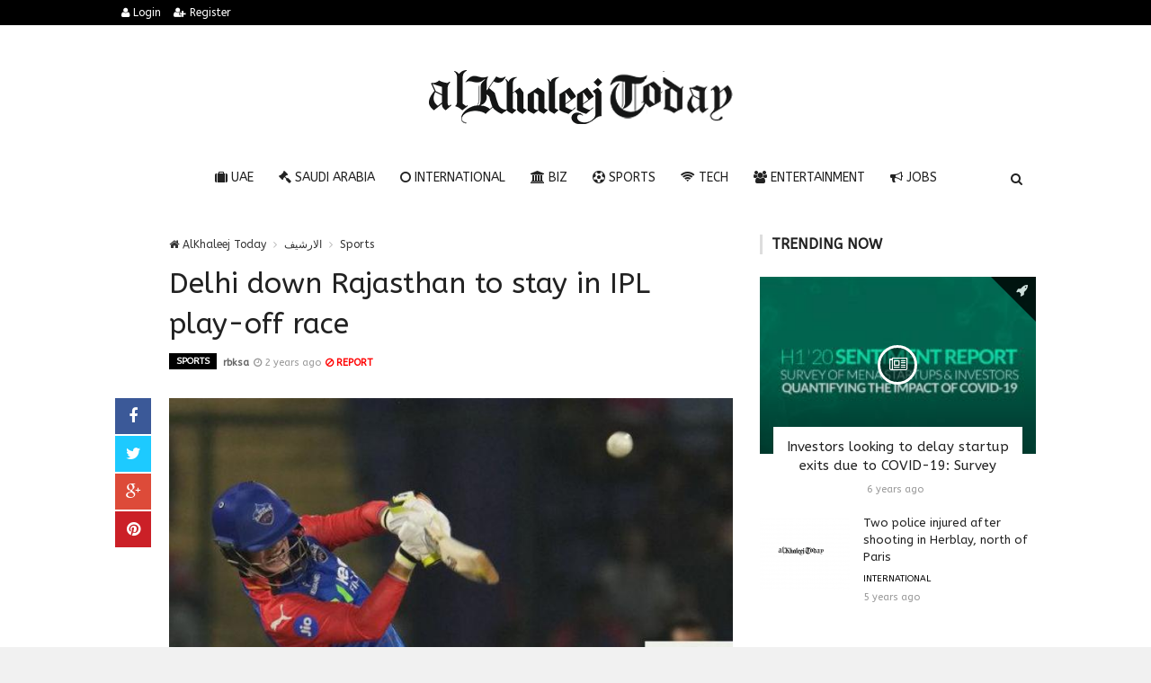

--- FILE ---
content_type: text/html; charset=UTF-8
request_url: https://alkhaleejtoday.co/sport/5833637/Delhi-down-Rajasthan-to-stay-in-IPL-play-off-race.html
body_size: 12328
content:

<!doctype html><html xmlns="http://www.w3.org/1999/xhtml" xml:lang="ar" lang="ar" class="no-js"><head><title>Delhi down Rajasthan to stay in IPL play-off race</title><meta http-equiv="content-language" content="ar"><meta http-equiv="content-type" content="text/html; charset=UTF-8" /><meta name="generator" content="Www.Mubashier.Com [1.7.89]" /><meta name="viewport" content="width=device-width, initial-scale=1.0"/><meta name="copyright" content="AlKhaleej Today" /><meta name="robots" content="max-image-preview:large"><!--[if IE]><meta http-equiv="X-UA-Compatible" content="IE=100" /><![endif]--><link rel="canonical" href="https://alkhaleejtoday.co/sport/5833637/Delhi-down-Rajasthan-to-stay-in-IPL-play-off-race.html" hreflang="ar"/><meta property="og:locale" content="ar"/><meta property="og:title" content="Delhi down Rajasthan to stay in IPL play-off race"/><meta property="og:image" content="https://alkhaleejtoday.co/temp/resized/medium_2024-05-08-17b158e829.jpg"/><meta property="og:site_name" content="AlKhaleej Today"/><meta property="og:description" content="NEW DELHI: Skipper Sanju Samson’s 86 went in vain as Delhi Capitals beat Rajasthan Royals by 20 runs on Tuesday to stay in the hunt for an IPL play-off berth. Delhi posted 221-8 courtesy of Jake Fraser-McGurk’s 20-ball 50 and an attacking 65 by Abishek Porel at their home Feroz Shah Kotla ground. Rajasthan looked good in their chase after..."/><meta property="og:url" content="https://alkhaleejtoday.co/sport/5833637/Delhi-down-Rajasthan-to-stay-in-IPL-play-off-race.html"/><meta property="og:type" content="article"/><meta property="article:author" content="https://alkhaleejtoday.co/sport/5833637/Delhi-down-Rajasthan-to-stay-in-IPL-play-off-race.html"/><meta property="article:publisher" content="https://alkhaleejtoday.co/sport/5833637/Delhi-down-Rajasthan-to-stay-in-IPL-play-off-race.html"/><meta property="article:section" content="Sports"/><meta property="article:published_time" content="2024-05-08T02:50:16+04:00"/><meta property="og:updated_time" content="2024-05-08T02:50:16+04:00"/><meta property="article:modified_time" content="2024-05-08T02:50:16+04:00"/><meta name="description" itemprop="description" content="NEW DELHI: Skipper Sanju Samson’s 86 went in vain as Delhi Capitals beat Rajasthan Royals by 20 runs on Tuesday to stay in the hunt for an IPL play-off berth. Delhi posted 221-8 courtesy of Jake Fraser-McGurk’s 20-ball 50 and an attacking 65 by Abishek Porel at their home Feroz Shah Kotla ground. Rajasthan looked good in their chase after..."/><meta name="keywords" itemprop="keywords" content="Gulf daily news, Dubai News website, Gulf News, World Muslim Prayer Timings, Dubai Labour News, Dubai Metro, Burj Dubai News, Khaleej Times Online, Classified, Used cars, Gold rates, Forex, Travel info, Dubai property, Gulf, News, Gulf Newspaper, United Arab Emirates, UAE, Middle East, Dubai, Dubai News, Daily Gulf News, Gulf Newspaper, Hollywood, Bollywood, news, Newspaper, No. 1,Business, Politics, Lifestyle, Opinion, Poll, Editorial, News Stories in Gulf, Jobs, Dubai, Appointment, Times, ME News, News in Pics, Pictures, Top Stories, Latest, middle east region, khalij,Kalij,Al Khalij,Khaleeji, Khaliji, Oman News, Saudi News, Qatar News, Bahrain News"/><script type="application/ld+json">{
    "@context": "http://schema.org",
    "@type": "NewsArticle",
    "mainEntityOfPage": {
        "@type": "WebPage",
        "@id": "https://alkhaleejtoday.co/sport/5833637/Delhi-down-Rajasthan-to-stay-in-IPL-play-off-race.html"
    },
    "url": "https://alkhaleejtoday.co/sport/5833637/Delhi-down-Rajasthan-to-stay-in-IPL-play-off-race.html",
    "potentialAction": {
        "@type": "SearchAction",
        "target": "https://alkhaleejtoday.co/search.html?form=search&query={query}",
        "query-input": "required name=query"
    },
    "headline": "Delhi down Rajasthan to stay in IPL play-off race",
    "description": "NEW DELHI: Skipper Sanju Samson\u2019s 86 went in vain as Delhi Capitals beat Rajasthan Royals by 20 runs on Tuesday to stay in the hunt for an IPL play-off berth. Delhi posted 221-8 courtesy of Jake Fraser-McGurk\u2019s 20-ball 50 and an attacking 65 by Abishek Porel at their home Feroz Shah Kotla ground. Rajasthan looked good in their chase after...",
    "articleBody": "Thank you for reading the news about Delhi down Rajasthan to stay in IPL play-off race and now with the details Jeddah - Yasmine El Tohamy - KARACHI: Rejuvenated fast bowler Mohammad Amir said he has \u201cunfinished work\u201d at next month\u2019s T20 World Cup, 15 years after dazzling as a teenager when Pakistan last lifted the trophy. The 32-year-old, who was jailed for spot-fixing in 2011, came out of retirement last month and is grateful to have another crack at the World Cup. \u201cIt\u2019s a great feeling to be playing for Pakistan again,\u201d Amir told AFP by phone from Lahore this week ahead of the tournament in the United States and the West Indies beginning on June 2. \u201cI want to complete the unfinished work and, for me, the short-term goal is to win the World Cup.\u201d The young Amir impressed in all formats after breaking into the Pakistan side in 2009 and playing at the T20 World Cup. Within a year he was one of the hottest young talents in cricket, but his precocious career then crashed to an infamous halt in 2010. Amir was one of three Pakistan players banned from cricket for five years for spot-fixing during a Test match in England after being caught in a newspaper sting. He was later jailed in the UK for six months. Pakistan captain Salman Butt, who was deemed the ringleader, and fellow quick bowler Mohammad Asif were also banned and the pair were jailed for 30 and 12 months respectively. Amir returned after his ban to play for Pakistan in 2016 but announced a shock retirement in December 2020 after poor form kept him from being selected. He will form a potent pace bowling attack with spearhead Shaheen Shah Afridi, Naseem Shah and Haris Rauf that sees Pakistan ranked among the World Cup favorites. \u201cThe Pakistan Cricket Board and the team management have shown trust in me so I have to fulfil that trust,\u201d said Amir. \u201cI have come back after four years and when you play for your country the feeling cannot be described.\u201d Amir played three of the four T20 home matches against New Zealand last month, taking three wickets in a 2-2 drawn series, and said he felt part of the attack again. \u201cTo be honest I felt fitter than in 2019 and until you are fit you cannot express yourself, so I am ready to do better and better,\u201d said Amir. He will be in action when Pakistan travel to Ireland for three T20s in Dublin on May 10, 12 and 14. Pakistan then move to England to play the defending T20 world champions in Leeds (May 22), Birmingham (May 25), Cardiff (May 28) and London (May 30). Brought up in Changa Bangial village in Punjab province, some 60 kilometers from the capital Islamabad, Amir was determined to make his name in cricket after his five older brothers introduced him to playing. He was picked out at the age of 15 by none other than great left-armer Wasim Akram at a fast-bowling camp and within two years grew in height and overcame a stress fracture of the back. Amir said now he only wanted to remember the good events in his career. \u201cThe 2009 Twenty20 World Cup winning memories are special and excite me to this day,\u201d said Amir, who took six wickets in seven matches in the tournament. They included the prize dismissal of Sri Lanka opener Tillakaratne Dilshan \u2014 the player of the tournament \u2014 in Pakistan\u2019s eight-wicket final victory. \u201cI was selected for the first time and then became part of a champion team. \u201cWhen I landed (back) at Rawalpindi airport to go to my village there were so many cars and they were showering flowers on me,\u201d he recalled. \u201cI am lucky that I am still playing. When I came, I was the youngest in the team, so here I am having another chance to win the World Cup and that is the target for me and my team.\u201d",
    "articleSection": "Sports",
    "image": {
        "@type": "ImageObject",
        "url": "https://alkhaleejtoday.co/temp/resized/medium_2024-05-08-17b158e829.jpg",
        "width": 700,
        "height": 450
    },
    "commentCount": 0,
    "datePublished": "2024-05-08T02:50:16+04:00",
    "dateModified": "2024-05-08T02:50:16+04:00",
    "author": {
        "@type": "Person",
        "name": "Jeff King"
    },
    "publisher": {
        "@type": "Organization",
        "name": "AlKhaleej Today",
        "logo": {
            "@type": "ImageObject",
            "url": "https://alkhaleejtoday.co/content/theme/logo.png",
            "width": 120,
            "height": 60
        }
    }
}</script><script type="e2db3abcd15cd564b54604ca-text/javascript">var site_url = '';var return_url = '%2Fsport%2F5833637%2FDelhi-down-Rajasthan-to-stay-in-IPL-play-off-race.html';var logged = false;var site_filetypes = /(\.|\/)(mp4|m4v|mov|wmv|flv|wma|m4a|mp3|wav|mpeg|flv|gif|jpg|jpg|png|bmp|swf|bz|bz2|zip|rar|sql|txt|pdf|pdf|doc|docx|dotx)$/i;var site_maxfilesize = 20971520;</script><script src="//code.jquery.com/jquery-1.11.3.min.js" type="e2db3abcd15cd564b54604ca-text/javascript"></script><script src="//code.jquery.com/jquery-migrate-1.2.1.min.js" type="e2db3abcd15cd564b54604ca-text/javascript"></script><link href="//maxcdn.bootstrapcdn.com/font-awesome/4.4.0/css/font-awesome.min.css" rel="stylesheet" crossorigin="anonymous"><link href="//fonts.googleapis.com/css?family=ABeeZee%3A400%2C700" rel="stylesheet" type="text/css" /><link href='/temp/assets/f=/themes/colorsplus/assets/css/shortcodes.css,/themes/colorsplus/assets/css/normalize.css,/themes/colorsplus/assets/css/style.css' rel='stylesheet' media='all' type='text/css' />
<link href="/themes/colorsplus/assets/css/0-responsive.css" media="(max-width:767px)" rel="stylesheet" type="text/css" /><link href="/themes/colorsplus/assets/css/768-responsive.css" media="(min-width:768px) and (max-width:1024px)" rel="stylesheet" type="text/css" /><link href="/themes/colorsplus/assets/css/1025-responsive.css" media="(min-width:1025px) and (max-width:1199px)" rel="stylesheet" type="text/css" /><link href="/themes/colorsplus/assets/css/1200-responsive.css" media="(min-width:1200px)" rel="stylesheet" type="text/css" /><link href='/temp/assets/f=/themes/colorsplus/assets/style.css' rel='stylesheet' media='all' type='text/css' />
<style type='text/css'>body {font-family: "ABeeZee";background: #F1F1F1;}</style><style type='text/css'>#cs-header-style-two #cs-header-menu,#cs-header-meta,#cs-header-style-three #cs-header-menu{background-color: #000000;} #cs-header-style-two #cs-header-menu-search-form form input, #cs-header-style-three #cs-header-menu-search-form form input {background-color: #0a0a0a;} a,#cs-top-navigation .cs-top-navigation > li > a:hover,#cs-logo-brand h1#cs-site-title span,#cs-copyright a:hover,.cs-post-category-empty a,.cs-post-item .cs-post-inner h3 a:hover,.pullquotes,blockquote.alt i,blockquote footer strong,.cs-countdown-number {color: #353535;}.cs-post-category-solid a,.widget_tag_cloud .tagcloud a:hover,#cs-footer .widget_tag_cloud .tagcloud a:hover,.cs-review-score-line-active,.cs-single-post-share a,.cs-reply:hover {background-color: #353535;}#cs-main-navigation .cs-main-navigation > li.current-menu-item > a,#cs-main-navigation .cs-main-navigation > li:hover > a,.cs-post-category-border a,.cs-post-block-title,.cs-post-item .cs-post-category-icon,.cs-thumbnail-slider .cs-gallery-thumbs .swiper-slide-active,blockquote,.cs-404-page-back-link {border-color: #353535;}</style><script type="e2db3abcd15cd564b54604ca-text/javascript">/* <![CDATA[ */
 var df = []; 
 /* ]]> */
</script><div id="fb-root"></div><meta name=viewport content="initial-scale=1, maximum-scale=1,user-scalable=no, width=device-width">
<link href="https://alkhaleejtoday.co/favicon.ico" rel="icon" type="image/ico" />
<link href="https://alkhaleejtoday.co/favicon.ico" rel="shortcut icon" type="image/x-icon" />
<link rel="shortcut icon" href="alkhaleejtoday.co/favicon.png" />
<meta name="msvalidate.01" content="BD32E7EEFF2DC9AC98BF682D4A7B4082" />

<!-- LaraPush Push Notification Integration -->
<script src="https://cdn.larapush.com/scripts/popup-4.0.0.min.js" type="e2db3abcd15cd564b54604ca-text/javascript"></script>
<script type="e2db3abcd15cd564b54604ca-text/javascript">
 function LoadLaraPush(){ if (typeof LaraPush === "function") {new LaraPush(JSON.parse(atob('[base64]')), JSON.parse(atob('[base64]')));}}LoadLaraPush();
</script>
<!-- /.LaraPush Push Notification Integration --><link rel="shortcut icon" href="/favicon.ico"/><script async src="https://pagead2.googlesyndication.com/pagead/js/adsbygoogle.js?client=ca-pub-7811110798166776" crossorigin="anonymous" type="e2db3abcd15cd564b54604ca-text/javascript"></script></head><body class="single-post">


<div id="cs-wrapper" class="wide">


            <div id="cs-header-style-one">
            <div id="cs-header-meta">
        <div class="cs-container">
            <!-- Top navigation -->
            <div class="cs-toggle-top-navigation"><i class="fa fa-bars"></i></div>
            <nav id="cs-top-navigation" class="cs-clearfix">
                <ul class="cs-top-navigation ">
                                            <li>
                            <a href="/login.html?return=%2Fsport%2F5833637%2FDelhi-down-Rajasthan-to-stay-in-IPL-play-off-race.html"><i class="fa fa-user"></i> Login</a>
                        </li>
                                                    <li>
                                <a href="/register.html?return=%2Fsport%2F5833637%2FDelhi-down-Rajasthan-to-stay-in-IPL-play-off-race.html"><i class="fa fa-user-plus"></i> Register</a>
                            </li>
                                                            </ul>

            </nav>
        </div>
    </div>






            
        <div id="cs-header-main">
            <div class="cs-container">
                <div class="cs-header-body-table">
                    <div class="cs-header-body-row">
                        <!-- Logo brand image -->
                        <div id="cs-logo-brand">
                            <a href="https://alkhaleejtoday.co">
                                <img src="https://alkhaleejtoday.co/content/theme/logo.png" alt="AlKhaleej Today">
                            </a>
                        </div>
                        
                    </div>
                </div>
            </div>
        </div>

        <!-- Header menu -->
        <div id="cs-header-menu" class=" cs-header-menu-is-sticky">
            <div class="cs-container">

                <div class="cs-toggle-main-navigation"><i class="fa fa-bars"></i></div>

                <nav id="cs-main-navigation" class="df-main-navigation cs-clearfix">
                    <ul id="menu-uniqmag-main-menu-3" class="cs-main-navigation cs-clearfix" rel="Main Menu">
                        <li class="menu-item   "><a href="/uae" class=""><i class="fa fa-suitcase"></i> UAE</a></li><li class="menu-item   "><a href="/saudi-arabia" class=""><i class="fa fa-gavel"></i> Saudi Arabia</a></li><li class="menu-item   "><a href="/international" class=""><i class="fa fa-circle-o"></i> International</a></li><li class="menu-item   "><a href="/business" class=""><i class="fa fa-bank"></i> BIZ</a></li><li class="menu-item   "><a href="/sport" class=""><i class="fa fa-futbol-o"></i> Sports</a></li><li class="menu-item   "><a href="/technology" class=""><i class="fa fa-wifi"></i> Tech</a></li><li class="menu-item   "><a href="/entertainment" class=""><i class="fa fa-users"></i> Entertainment</a></li><li class="menu-item   "><a href="/jobs-vacancies" class=""><i class="fa fa-bullhorn"></i> Jobs</a></li>
                    </ul>
                </nav>
                <div id="cs-header-menu-search-button-show" class="cs-header-menu-search-button-show"><i class="fa fa-search"></i></div>

                <div id="cs-header-menu-search-form" class="cs-header-menu-search-form">
                    <div id="cs-header-menu-search-button-hide" class="cs-header-menu-search-button-hide"><i class="fa fa-close"></i></div>
                        <form method="get" action="/search" name="searchform">
        <input type="text" placeholder="Type and press enter..." name="query" id="s">
        <input type="hidden" name="form" value="search" />
    </form>

                </div>
            </div>
        </div>
    </div>
    

    


<div class="cs-container">
                <div class="cs-main-content cs-sidebar-on-the-right column8">

        <ul class="breadcrumb">
            <li><a href="https://alkhaleejtoday.co"><i class="fa fa-home"></i> AlKhaleej Today</a></li>
                             <li><a href="/archive.html?publishDateDay=8&publishDateMonth=05&publishDateYear=2024">الارشيف</a></li>
                             <li><a href="/sport">Sports</a></li>
                    </ul>


        <header class="cs-post-single-title"><meta http-equiv="Content-Type" content="text/html; charset=utf-8">

            <h1 class="entry_title entry-title">
                                Delhi down Rajasthan to stay in IPL play-off race
            </h1>
            <div class="cs-post-meta cs-clearfix">
                <span class="cs-post-category-solid cs-clearfix">
                    <a href="/sport" style="background-color : #000000">
                        Sports
                    </a>
                </span>
                                    <span class="cs-post-meta-author">
					    <a href="/search/كاتب:rbksa">rbksa</a>
				    </span>
                
                                <span class="cs-post-meta-date"><i class="fa fa-clock-o"></i> <time class="timeago" datetime="2024-05-08T02:50:16+04:00">Wednesday 08th May 2024 02:50 AM</time></span>

                
                

                                    <span class="cs-post-meta-report">
                        <a onclick="if (!window.__cfRLUnblockHandlers) return false; popitup('/report/5833637','',800,600); return false;" href="/report/5833637" rel="nofollow" data-cf-modified-e2db3abcd15cd564b54604ca-=""><i class="fa fa-ban"></i> REPORT</a>
                    </span>
                
                
                
            </div>
        </header>

        <article class="cs-single-post post">
            <div class="cs-single-post-share">
                <div>
                    <a href="//www.facebook.com/sharer/sharer.php?u=https://alkhaleejtoday.co/sport/5833637/Delhi-down-Rajasthan-to-stay-in-IPL-play-off-race.html" data-url="https://alkhaleejtoday.co/sport/5833637/Delhi-down-Rajasthan-to-stay-in-IPL-play-off-race.html" class="facebook df-share"><i class="fa fa-facebook"></i></a>
                    <a data-hashtags="" data-url="https://alkhaleejtoday.co/sport/5833637/Delhi-down-Rajasthan-to-stay-in-IPL-play-off-race.html" data-via="" data-text="Delhi down Rajasthan to stay in IPL play-off race" href="#" class="twitter df-tweet"><i class="fa fa-twitter"></i></a>
                    <a href="//plus.google.com/share?url=https://alkhaleejtoday.co/sport/5833637/Delhi-down-Rajasthan-to-stay-in-IPL-play-off-race.html" class="google df-pluss"><i class="fa fa-google-plus"></i></a>
                    <a href="//pinterest.com/pin/create/button/?url=https://alkhaleejtoday.co/sport/5833637/Delhi-down-Rajasthan-to-stay-in-IPL-play-off-race.html&media=https://alkhaleejtoday.co/temp/resized/medium_2024-05-08-17b158e829.jpg&description=Delhi down Rajasthan to stay in IPL play-off race" data-url="https://alkhaleejtoday.co/sport/5833637/Delhi-down-Rajasthan-to-stay-in-IPL-play-off-race.html" class="pinterest df-pin"><i class="fa fa-pinterest"></i></a>
                </div>
            </div>

            <div class="cs-single-post-content">
                                    <div class="cs-single-post-media">
                                                                                    <div class="cs-media-credits">
                                    Delhi down Rajasthan to stay in IPL play-off race
                                </div>
                                <a href="https://alkhaleejtoday.co/content/uploads/2024/05/08/17b158e829.jpg" class="cs-lightbox-image" title="Delhi down Rajasthan to stay in IPL play-off race">
                                    <img width="1024" height="500" src="https://alkhaleejtoday.co/temp/resized/medium_2024-05-08-17b158e829.jpg" alt="Delhi down Rajasthan to stay in IPL play-off race"/>
                                </a>
                                                                        </div>
                
                <div class="cs-single-post-paragraph">
                    <p>Thank you for reading the news about Delhi down Rajasthan to stay in IPL play-off race and now with the details</p><div> <p>Jeddah - Yasmine El Tohamy - KARACHI: Rejuvenated fast bowler Mohammad Amir said he has “unfinished work” at next month’s T20 World Cup, 15 years after dazzling as a teenager when Pakistan last lifted the trophy. </p><center> Advertisements </center>
<center>
<!-- responsive -->
<ins class="adsbygoogle"
     style="display:block"
     data-ad-client="ca-pub-7811110798166776"
     data-ad-slot="4066527319"
     data-ad-format="auto"
     data-full-width-responsive="true"></ins>
<script type="e2db3abcd15cd564b54604ca-text/javascript">
     (adsbygoogle = window.adsbygoogle || []).push({});
</script>
</center><p>The 32-year-old, who was jailed for spot-fixing in 2011, came out of retirement last month and is grateful to have another crack at the World Cup. </p><p>“It’s a great feeling to be playing for Pakistan again,” Amir told AFP by phone from Lahore this week ahead of the tournament in the United States and the West Indies beginning on June 2. </p><p>“I want to complete the unfinished work and, for me, the short-term goal is to win the World Cup.” </p><p>The young Amir impressed in all formats after breaking into the Pakistan side in 2009 and playing at the T20 World Cup. </p><p>Within a year he was one of the hottest young talents in cricket, but his precocious career then crashed to an infamous halt in 2010. </p><p>Amir was one of three Pakistan players banned from cricket for five years for spot-fixing during a Test match in England after being caught in a newspaper sting. He was later jailed in the UK for six months. </p><p>Pakistan captain Salman Butt, who was deemed the ringleader, and fellow quick bowler Mohammad Asif were also banned and the pair were jailed for 30 and 12 months respectively. </p><p>Amir returned after his ban to play for Pakistan in 2016 but announced a shock retirement in December 2020 after poor form kept him from being selected. </p><p>He will form a potent pace bowling attack with spearhead Shaheen Shah Afridi, Naseem Shah and Haris Rauf that sees Pakistan ranked among the World Cup favorites. </p><p>“The Pakistan Cricket Board and the team management have shown trust in me so I have to fulfil that trust,” said Amir. </p><p>“I have come back after four years and when you play for your country the feeling cannot be described.” </p><p>Amir played three of the four T20 home matches against New Zealand last month, taking three wickets in a 2-2 drawn series, and said he felt part of the attack again. </p><p>“To be honest I felt fitter than in 2019 and until you are fit you cannot express yourself, so I am ready to do better and better,” said Amir. </p><p>He will be in action when Pakistan travel to Ireland for three T20s in Dublin on May 10, 12 and 14. </p><p>Pakistan then move to England to play the defending T20 world champions in Leeds (May 22), Birmingham (May 25), Cardiff (May 28) and London (May 30). </p><p>Brought up in Changa Bangial village in Punjab province, some 60 kilometers from the capital Islamabad, Amir was determined to make his name in cricket after his five older brothers introduced him to playing. </p><p>He was picked out at the age of 15 by none other than great left-armer Wasim Akram at a fast-bowling camp and within two years grew in height and overcame a stress fracture of the back. </p><p>Amir said now he only wanted to remember the good events in his career. </p><p>“The 2009 Twenty20 World Cup winning memories are special and excite me to this day,” said Amir, who took six wickets in seven matches in the tournament. </p><p>They included the prize dismissal of Sri Lanka opener Tillakaratne Dilshan — the player of the tournament — in Pakistan’s eight-wicket final victory. </p><p>“I was selected for the first time and then became part of a champion team. </p><p>“When I landed (back) at Rawalpindi airport to go to my village there were so many cars and they were showering flowers on me,” he recalled. </p><p>“I am lucky that I am still playing. When I came, I was the youngest in the team, so here I am having another chance to win the World Cup and that is the target for me and my team.”</p></div></p><p>These were the details of the news Delhi down Rajasthan to stay in IPL play-off race for this day. We hope that we have succeeded by giving you the full details and information. To follow all our news, you can subscribe to the alerts system or to one of our different systems to provide you with all that is new.<br />
<br />
It is also worth noting that the original news has been published and is available at <a href="https://www.arabnews.com/node/2506436/sport" rel="nofollow" target="_blank">Arab News</a> and the editorial team at <a href="https://alkhaleejtoday.co" target="_blank">AlKhaleej Today</a> has confirmed it and it has been modified, and it may have been completely transferred or quoted from it and you can read and follow this news from its main source.</p>
                    
                    <center>
                    
                    <!-- Composite Start -->
<div id="M735361ScriptRootC1177071"></div>
<script src="https://jsc.mgid.com/a/l/al-khaleejtoday.net.1177071.js" async type="e2db3abcd15cd564b54604ca-text/javascript"></script>
<!-- Composite End -->
                    
</center>


                    
                </div>


                
            </div>
        </article>

        


        
                    <div class="author_box"><h4 class="cs-heading-subtitle">Author Information</h4><a class="bio" itemprop="url" href="/authors/1749/Jeff-King.html"><img alt="Jeff King" src="http://www.gravatar.com/avatar/c65f6115cd895320ac8e1108311822a1?s=150&d=mm&r=g" class="avatar avatar-80 photo avatar" height="80" width="80"></a><div class="description"><a class="bio" itemprop="url" href="/authors/1749/Jeff-King.html">Jeff King</a><p><span class="vcard author"><span class="fn">I am Jeff King and I’m passionate about business and finance news with over 4 years in the industry starting as a writer working my way up into senior positions.

I am the driving force behind Al-KhaleejToday.NET with a vision to broaden the company’s readership throughout 2016. I am an editor and reporter of “Financial” category.

Address: 383 576 Gladwell Street Longview, TX 75604, USA
Phone: (+1) 903-247-0907
Email: <a href="/cdn-cgi/l/email-protection" class="__cf_email__" data-cfemail="92d8f7f4f4f9fbfcf5d2f3febff9faf3fef7f7f8e6fdf6f3ebbcfcf7e6">[email&#160;protected]</a></span></span></p><ul class="social_icons"></ul></div></div>
        
        
        <div id="facebook"><div class='fb-comments' data-href='https://alkhaleejtoday.co/sport/5833637/Delhi-down-Rajasthan-to-stay-in-IPL-play-off-race.html' data-numposts='6' data-width='100%'></div></div>

    </div>

        <div class="cs-main-sidebar cs-sticky-sidebar"><div class="theiaStickySidebar"><aside class="widget"><h2 class="widget-title">Trending now</h2><div class="cs-widget_featured_post"><div class="cs-post-item"><div class="cs-post-category-icon" style="border-right-color : #000000"><a href="/business" title="BIZ"><i class="fa fa-rocket"></i></a></div><div class="cs-post-thumb"><div class="cs-post-format-icon"><i class="fa fa-newspaper-o"></i></div><a href="/business/5013116/Investors-looking-to-delay-startup-exits-due-to-COVID-19-Survey.html"><img src="https://alkhaleejtoday.co/temp/resized/small_2020-06-29-7f443c1074.jpg" height="300" width="417"></a></div><div class="cs-post-inner"><h3><a href="/business/5013116/Investors-looking-to-delay-startup-exits-due-to-COVID-19-Survey.html">Investors looking to delay startup exits due to COVID-19: Survey</a></h3><div class="cs-post-meta cs-clearfix"><span class="cs-post-meta-date"><time class="timeago" datetime="2020-06-29T21:21:06+04:00">Monday 29th June 2020 09:21 PM</time></span></div></div></div></div><div class="cs-widget_latest_posts"><div class="cs-post-item "><div class="cs-post-thumb"><a href="/international/5071490/Two-police-injured-after-shooting-in-Herblay-north-of-Paris.html"><img src="https://alkhaleejtoday.co/temp/resized/thumb_default.png" alt="Two police injured after shooting in Herblay, north of Paris" height="75" width="100"></a></div><div class="cs-post-inner"><h3><a href="/international/5071490/Two-police-injured-after-shooting-in-Herblay-north-of-Paris.html">Two police injured after shooting in Herblay, north of Paris</a></h3><div class="cs-post-category-empty cs-clearfix"><a href="/international" style="color : #000000">International</a></div><div class="cs-post-meta cs-clearfix"><span class="cs-post-meta-date"><time class="timeago" datetime="2020-10-08T10:07:04+04:00">Thursday 08th October 2020 10:07 AM</time></span></div></div></div><div class="cs-post-item "><div class="cs-post-thumb"><a href="/sport/5127580/NBA-After-agreeing-with-Nike-LeBron-return-to-number-6-and.html"><img src="https://alkhaleejtoday.co/temp/resized/thumb_2020-10-18-4b83cedba2.jpg" alt="NBA: After agreeing with Nike, LeBron return to number 6 and..." height="75" width="100"></a></div><div class="cs-post-inner"><h3><a href="/sport/5127580/NBA-After-agreeing-with-Nike-LeBron-return-to-number-6-and.html">NBA: After agreeing with Nike, LeBron return to number 6 and...</a></h3><div class="cs-post-category-empty cs-clearfix"><a href="/sport" style="color : #000000">Sports</a></div><div class="cs-post-meta cs-clearfix"><span class="cs-post-meta-date"><time class="timeago" datetime="2020-10-18T15:57:22+04:00">Sunday 18th October 2020 03:57 PM</time></span></div></div></div><div class="cs-post-item "><div class="cs-post-thumb"><a href="/international/5251552/The-pandemic-increasingly-locks-up-Europe-and-increases-satiety.html"><img src="https://alkhaleejtoday.co/temp/resized/thumb_2020-11-02-a6fa16c317.jpg" alt="The pandemic increasingly locks up Europe and increases satiety" height="75" width="100"></a></div><div class="cs-post-inner"><h3><a href="/international/5251552/The-pandemic-increasingly-locks-up-Europe-and-increases-satiety.html">The pandemic increasingly locks up Europe and increases satiety</a></h3><div class="cs-post-category-empty cs-clearfix"><a href="/international" style="color : #000000">International</a></div><div class="cs-post-meta cs-clearfix"><span class="cs-post-meta-date"><time class="timeago" datetime="2020-11-02T00:36:17+04:00">Monday 02nd November 2020 12:36 AM</time></span></div></div></div><div class="cs-post-item "><div class="cs-post-thumb"><a href="/business/5811165/Elaf-Group%E2%80%99s-expansion-strategy-foresees-growth-in-Saudi-Arabia%E2%80%99s-hospitality-sector%C2%A0.html"><img src="https://alkhaleejtoday.co/temp/resized/thumb_2023-09-27-1d6a055b1f.jpg" alt="Elaf Group’s expansion strategy foresees growth in Saudi Arabia’s hospitality sector " height="75" width="100"></a></div><div class="cs-post-inner"><h3><a href="/business/5811165/Elaf-Group%E2%80%99s-expansion-strategy-foresees-growth-in-Saudi-Arabia%E2%80%99s-hospitality-sector%C2%A0.html">Elaf Group’s expansion strategy foresees growth in Saudi Arabia’s hospitality sector </a></h3><div class="cs-post-category-empty cs-clearfix"><a href="/business" style="color : #000000">BIZ</a></div><div class="cs-post-meta cs-clearfix"><span class="cs-post-meta-date"><time class="timeago" datetime="2023-09-27T22:38:03+04:00">Wednesday 27th September 2023 10:38 PM</time></span></div></div></div><div class="cs-post-item "><div class="cs-post-thumb"><a href="/saudi-arabia/5840243/KSrelief-continues-health-aid-work-around-the-globe.html"><img src="https://alkhaleejtoday.co/temp/resized/thumb_2024-07-12-1d130ae9f7.jpg" alt="KSrelief continues health aid work around the globe" height="75" width="100"></a></div><div class="cs-post-inner"><h3><a href="/saudi-arabia/5840243/KSrelief-continues-health-aid-work-around-the-globe.html">KSrelief continues health aid work around the globe</a></h3><div class="cs-post-category-empty cs-clearfix"><a href="/saudi-arabia" style="color : #000000">Saudi Arabia</a></div><div class="cs-post-meta cs-clearfix"><span class="cs-post-meta-date"><time class="timeago" datetime="2024-07-12T14:35:07+04:00">Friday 12th July 2024 02:35 PM</time></span></div></div></div><div class="cs-post-item "><div class="cs-post-thumb"><a href="/international/5847350/Driver-who-rammed-car-into-schoolchildren-in-China-handed-suspended-death-sentence.html"><img src="https://alkhaleejtoday.co/temp/resized/thumb_2024-12-23-d95af7219c.jpg" alt="Driver who rammed car into schoolchildren in China handed suspended death sentence" height="75" width="100"></a></div><div class="cs-post-inner"><h3><a href="/international/5847350/Driver-who-rammed-car-into-schoolchildren-in-China-handed-suspended-death-sentence.html">Driver who rammed car into schoolchildren in China handed suspended death sentence</a></h3><div class="cs-post-category-empty cs-clearfix"><a href="/international" style="color : #000000">International</a></div><div class="cs-post-meta cs-clearfix"><span class="cs-post-meta-date"><time class="timeago" datetime="2024-12-23T16:45:03+04:00">Monday 23rd December 2024 04:45 PM</time></span></div></div></div><div class="cs-post-item "><div class="cs-post-thumb"><a href="/international/5853038/US-judge-temporarily-blocks-deportation-of-family-of-Colorado-attack-suspect.html"><img src="https://alkhaleejtoday.co/temp/resized/thumb_2025-06-05-732374666b.jpg" alt="US judge temporarily blocks deportation of family of Colorado attack suspect" height="75" width="100"></a></div><div class="cs-post-inner"><h3><a href="/international/5853038/US-judge-temporarily-blocks-deportation-of-family-of-Colorado-attack-suspect.html">US judge temporarily blocks deportation of family of Colorado attack suspect</a></h3><div class="cs-post-category-empty cs-clearfix"><a href="/international" style="color : #000000">International</a></div><div class="cs-post-meta cs-clearfix"><span class="cs-post-meta-date"><time class="timeago" datetime="2025-06-05T10:57:06+04:00">Thursday 05th June 2025 10:57 AM</time></span></div></div></div><div class="cs-post-item "><div class="cs-post-thumb"><a href="/international/5857071/%E2%80%98Complicated-problem%E2%80%99-Hong-Kong%E2%80%99s-bamboo-scaffolding-under-scrutiny-after-fatal-fire.html"><img src="https://alkhaleejtoday.co/temp/resized/thumb_2025-11-29-b863b5e436.jpg" alt="‘Complicated problem’: Hong Kong’s bamboo scaffolding under scrutiny after fatal fire" height="75" width="100"></a></div><div class="cs-post-inner"><h3><a href="/international/5857071/%E2%80%98Complicated-problem%E2%80%99-Hong-Kong%E2%80%99s-bamboo-scaffolding-under-scrutiny-after-fatal-fire.html">‘Complicated problem’: Hong Kong’s bamboo scaffolding under scrutiny after fatal fire</a></h3><div class="cs-post-category-empty cs-clearfix"><a href="/international" style="color : #000000">International</a></div><div class="cs-post-meta cs-clearfix"><span class="cs-post-meta-date"><time class="timeago" datetime="2025-11-29T08:51:03+04:00">Saturday 29th November 2025 08:51 AM</time></span></div></div></div><div class="cs-post-item "><div class="cs-post-thumb"><a href="/international/5857298/Fruit-seller-disarms-Bondi-Beach-gunman-now-hospitalised-with-gunshot-wounds-as-world-hail-him-as-%E2%80%98hero%E2%80%99.html"><img src="https://alkhaleejtoday.co/temp/resized/thumb_2025-12-15-42e62be90b.jpg" alt="Fruit seller disarms Bondi Beach gunman, now hospitalised with gunshot wounds as world hail him as ‘hero’" height="75" width="100"></a></div><div class="cs-post-inner"><h3><a href="/international/5857298/Fruit-seller-disarms-Bondi-Beach-gunman-now-hospitalised-with-gunshot-wounds-as-world-hail-him-as-%E2%80%98hero%E2%80%99.html">Fruit seller disarms Bondi Beach gunman, now hospitalised with gunshot wounds as world hail him as ‘hero’</a></h3><div class="cs-post-category-empty cs-clearfix"><a href="/international" style="color : #000000">International</a></div><div class="cs-post-meta cs-clearfix"><span class="cs-post-meta-date"><time class="timeago" datetime="2025-12-15T05:21:02+04:00">Monday 15th December 2025 05:21 AM</time></span></div></div></div></div></aside><aside class="widget"><h2 class="widget-title">Sources directory</h2><table class="sort-this-table"><thead><tr><th data-sort="string">TITLE</th><th data-sort="int">NEWS</th></tr></thead><tbody><tr><td><a href="/sources/5/Arab-News.html">Arab News</a></td><td><strong>20891</strong></td></tr><tr><td><a href="/sources/26/de24news.html">de24.news</a></td><td><strong>5665</strong></td></tr><tr><td><a href="/sources/18/eg24news.html">eg24.news</a></td><td><strong>2739</strong></td></tr><tr><td><a href="/sources/8/egypt-independent.html">egypt independent</a></td><td><strong>56</strong></td></tr><tr><td><a href="/sources/3/emirates247.html">emirates247</a></td><td><strong>243</strong></td></tr><tr><td><a href="/sources/38/en24-news.html">en24 news</a></td><td><strong>404</strong></td></tr><tr><td><a href="/sources/28/en24news.html">en24news</a></td><td><strong>3089</strong></td></tr><tr><td><a href="/sources/36/fr24news.html">fr24news</a></td><td><strong>106</strong></td></tr><tr><td><a href="/sources/6/Gulf-Today.html">Gulf Today</a></td><td><strong>268</strong></td></tr><tr><td><a href="/sources/1/Khaleej-Times.html">Khaleej Times</a></td><td><strong>2147</strong></td></tr><tr><td><a href="/sources/12/King-Fut.html">King Fut</a></td><td><strong>357</strong></td></tr><tr><td><a href="/sources/7/Kuwait-Times.html">Kuwait Times</a></td><td><strong>112</strong></td></tr><tr><td><a href="/sources/14/Malay-Mail.html">Malay Mail</a></td><td><strong>20594</strong></td></tr><tr><td><a href="/sources/30/news1news.html">news1.news</a></td><td><strong>2345</strong></td></tr><tr><td><a href="/sources/13/Saudi-Gazette.html">Saudi Gazette</a></td><td><strong>10882</strong></td></tr><tr><td><a href="/sources/16/saudi24news.html">saudi24news</a></td><td><strong>5946</strong></td></tr><tr><td><a href="/sources/9/The-Arab-Weekly.html">The Arab Weekly</a></td><td><strong>127</strong></td></tr><tr><td><a href="/sources/4/The-National.html">The National</a></td><td><strong>2791</strong></td></tr><tr><td><a href="/sources/10/The-New-Arab.html">The New Arab</a></td><td><strong>125</strong></td></tr><tr><td><a href="/sources/32/time24news.html">time24.news</a></td><td><strong>1415</strong></td></tr><tr><td><a href="/sources/11/Wamda.html">Wamda</a></td><td><strong>59</strong></td></tr></tbody></table></aside></div></div>
    </div>

    &nbsp;

    <!-- Footer menu -->
    <div id="cs-footer-menu">
        <div class="cs-container">
            <!-- Footer navigation -->
            <div class="cs-toggle-footer-navigation"><i class="fa fa-bars"></i></div>
            <nav id="cs-footer-navigation" class="cs-clearfix">
                <div class="menu-uniqmag-footer-menu-container">
                    <ul class="cs-footer-navigation cs-clearfix" rel="Footer Menu">
                        <li class="menu-item   "><a href="/page/privacy-policy.html" class=""><i class="fa fa-adjust"></i> Privacy Policy</a></li><li class="menu-item   "><a href="/faqs.html" class=""><i class="fa fa-exclamation"></i> FAQS</a></li><li class="menu-item   "><a href="/contact-us.html" class=""><i class="fa fa-at"></i> Contact us</a></li><li class="menu-item   "><a href="/advertise.html" class=""><i class="fa fa-bullhorn"></i> Advertise with us</a></li>
                    </ul>
                </div>
            </nav>
        </div>
    </div>


    <!-- Footer -->
    <div id="cs-footer">
        <div class="cs-container">
            <div class="cs-row">
                                    <div class="cs-col cs-col-4-of-12">
                        <aside class="widget">

                            <div class="cs-widget_featured_post">
                                <div class="cs-post-item"><div class="cs-post-category-icon" style="border-right-color : #000000"><a href="/business" title="BIZ"><i class="fa fa-rocket"></i></a></div><div class="cs-post-thumb"><div class="cs-post-format-icon"><i class="fa fa-newspaper-o"></i></div><a href="/business/5013116/Investors-looking-to-delay-startup-exits-due-to-COVID-19-Survey.html"><img src="https://alkhaleejtoday.co/temp/resized/small_2020-06-29-7f443c1074.jpg" height="300" width="417"></a></div><div class="cs-post-inner"><h3><a href="/business/5013116/Investors-looking-to-delay-startup-exits-due-to-COVID-19-Survey.html">Investors looking to delay startup exits due to COVID-19: Survey</a></h3><div class="cs-post-meta cs-clearfix"><span class="cs-post-meta-date"><time class="timeago" datetime="2020-06-29T21:21:06+04:00">Monday 29th June 2020 09:21 PM</time></span></div></div></div>
                            </div>
                        </aside>
                    </div>
                                            <div class="cs-col cs-col-4-of-12">
                            <aside class="widget">
                                <div class="cs-widget_latest_posts">
                                                                        <div class="cs-post-item "><div class="cs-post-thumb"><a href="/sport/5127580/NBA-After-agreeing-with-Nike-LeBron-return-to-number-6-and.html"><img src="https://alkhaleejtoday.co/temp/resized/thumb_2020-10-18-4b83cedba2.jpg" alt="NBA: After agreeing with Nike, LeBron return to number 6 and..." height="75" width="100"></a></div><div class="cs-post-inner"><h3><a href="/sport/5127580/NBA-After-agreeing-with-Nike-LeBron-return-to-number-6-and.html">NBA: After agreeing with Nike, LeBron return to number 6 and...</a></h3><div class="cs-post-category-empty cs-clearfix"><a href="/sport" style="color : #000000">Sports</a></div><div class="cs-post-meta cs-clearfix"><span class="cs-post-meta-date"><time class="timeago" datetime="2020-10-18T15:57:22+04:00">Sunday 18th October 2020 03:57 PM</time></span></div></div></div>
                                    <div class="cs-post-item "><div class="cs-post-thumb"><a href="/international/5251552/The-pandemic-increasingly-locks-up-Europe-and-increases-satiety.html"><img src="https://alkhaleejtoday.co/temp/resized/thumb_2020-11-02-a6fa16c317.jpg" alt="The pandemic increasingly locks up Europe and increases satiety" height="75" width="100"></a></div><div class="cs-post-inner"><h3><a href="/international/5251552/The-pandemic-increasingly-locks-up-Europe-and-increases-satiety.html">The pandemic increasingly locks up Europe and increases satiety</a></h3><div class="cs-post-category-empty cs-clearfix"><a href="/international" style="color : #000000">International</a></div><div class="cs-post-meta cs-clearfix"><span class="cs-post-meta-date"><time class="timeago" datetime="2020-11-02T00:36:17+04:00">Monday 02nd November 2020 12:36 AM</time></span></div></div></div>
                                </div>
                            </aside>
                        </div>
                                                    <div class="cs-col cs-col-4-of-12">
                    <aside class="widget subscription-form-content">
                        <h2 class="widget-title">Newsletter</h2>
                        <p>
                            Subscribe to the newsletter to get the latest news
                        </p>
                        <form method="post" action="https://feedburner.google.com/fb/a/mailverify" target="popupwindow" onsubmit="if (!window.__cfRLUnblockHandlers) return false; window.open('http://feedburner.google.com/fb/a/mailverify?uri=mubashier/ETvF', 'popupwindow', 'scrollbars=yes,width=550,height=520');return true" data-cf-modified-e2db3abcd15cd564b54604ca-=""><p><input type="email" name="email" class="form-control" placeholder="Type your Email"></p><input type="hidden" value="mubashier/ETvF" name="uri"/><input type="hidden" name="loc" value="en_US"/><p><input class="cs-btn cs-btn-small" type="submit" value="Subscribe"></p></form>
                        <div class="subscription-result" style="margin-top:15px; display:none;">
                        </div>
                    </aside>
                </div>
            </div>
        </div>
    </div>


</div>


<script data-cfasync="false" src="/cdn-cgi/scripts/5c5dd728/cloudflare-static/email-decode.min.js"></script><script src='/temp/assets/f=/assets/jquery/plugins/timeago/jquery.timeago.js' type="e2db3abcd15cd564b54604ca-text/javascript"></script>
<script src='/temp/assets/f=/themes/colorsplus/assets/js/jquery-sticky.js,/themes/colorsplus/assets/js/jquery-easing.js,/themes/colorsplus/assets/js/jquery-lightbox.js,/themes/colorsplus/assets/js/jquery-fitvids.js,/themes/colorsplus/assets/js/jquery-viewportchecker.js,/themes/colorsplus/assets/js/jquery-swiper.js,/themes/colorsplus/assets/js/jquery-magnific.js,/themes/colorsplus/assets/js/jquery-ini.js,/themes/colorsplus/assets/js/scripts.js,/themes/colorsplus/assets/js/theme.js' type="e2db3abcd15cd564b54604ca-text/javascript"></script>
<img width="1" height="1" src="/temp/stats/0.gif?id=5833637&cat_id=5&source_id=5&timezone=Asia/Dubai&69794516104ee" border="0"/><script type="e2db3abcd15cd564b54604ca-text/javascript">(function(d){var js, id = 'facebook-jssdk'; if (d.getElementById(id)) {return;}js = d.createElement('script'); js.id = id; js.async = true;js.src = '//connect.facebook.net/en_US/all.js#appId=&xfbml=1';d.getElementsByTagName('head')[0].appendChild(js);}(document));</script><script type="e2db3abcd15cd564b54604ca-text/javascript">var _gaq = _gaq || []; _gaq.push(['_setAccount', 'UA-154146484-1']); _gaq.push(['_trackPageview']); (function() {var ga = document.createElement('script'); ga.type = 'text/javascript'; ga.async = true;ga.src = ('https:' == document.location.protocol ? 'https://ssl' : 'http://www') + '.google-analytics.com/ga.js';var s = document.getElementsByTagName('script')[0]; s.parentNode.insertBefore(ga, s);})();</script>                <script type="e2db3abcd15cd564b54604ca-text/javascript">
                    InitAds = function() {
                        Ads = [];
                        $.each($('.ad-code'), function( index, value ) {
                            if($(value).hasClass('no-js')){
                                Ads.push($(value).data('id'));
                                $(value).removeClass('no-js');
                            }
                        });
                        if(Ads.length){
                            $.post(site_url + '/ajax.html?case=adviews',{'ads' : Ads});
                        }
                        $(document).on('click','.ad-code',function(){
                            $.post(site_url + '/ajax.html?case=adclicks',{'id' : $(this).data('id')});
                        });
                    };

                    $(window).load(function(){InitAds();});
                </script>
            <script src="/cdn-cgi/scripts/7d0fa10a/cloudflare-static/rocket-loader.min.js" data-cf-settings="e2db3abcd15cd564b54604ca-|49" defer></script><script defer src="https://static.cloudflareinsights.com/beacon.min.js/vcd15cbe7772f49c399c6a5babf22c1241717689176015" integrity="sha512-ZpsOmlRQV6y907TI0dKBHq9Md29nnaEIPlkf84rnaERnq6zvWvPUqr2ft8M1aS28oN72PdrCzSjY4U6VaAw1EQ==" data-cf-beacon='{"version":"2024.11.0","token":"c0de1955f5ba40af98244140985a10bd","r":1,"server_timing":{"name":{"cfCacheStatus":true,"cfEdge":true,"cfExtPri":true,"cfL4":true,"cfOrigin":true,"cfSpeedBrain":true},"location_startswith":null}}' crossorigin="anonymous"></script>
</body></html><!-- Time:0.25484991073608 -->

--- FILE ---
content_type: text/html; charset=UTF-8
request_url: https://alkhaleejtoday.co/sport/5833637/Delhi-down-Rajasthan-to-stay-in-IPL-play-off-race.html
body_size: 11666
content:

<!doctype html><html xmlns="http://www.w3.org/1999/xhtml" xml:lang="ar" lang="ar" class="no-js"><head><title>Delhi down Rajasthan to stay in IPL play-off race</title><meta http-equiv="content-language" content="ar"><meta http-equiv="content-type" content="text/html; charset=UTF-8" /><meta name="generator" content="Www.Mubashier.Com [1.7.89]" /><meta name="viewport" content="width=device-width, initial-scale=1.0"/><meta name="copyright" content="AlKhaleej Today" /><meta name="robots" content="max-image-preview:large"><!--[if IE]><meta http-equiv="X-UA-Compatible" content="IE=100" /><![endif]--><link rel="canonical" href="https://alkhaleejtoday.co/sport/5833637/Delhi-down-Rajasthan-to-stay-in-IPL-play-off-race.html" hreflang="ar"/><meta property="og:locale" content="ar"/><meta property="og:title" content="Delhi down Rajasthan to stay in IPL play-off race"/><meta property="og:image" content="https://alkhaleejtoday.co/temp/resized/medium_2024-05-08-17b158e829.jpg"/><meta property="og:site_name" content="AlKhaleej Today"/><meta property="og:description" content="NEW DELHI: Skipper Sanju Samson’s 86 went in vain as Delhi Capitals beat Rajasthan Royals by 20 runs on Tuesday to stay in the hunt for an IPL play-off berth. Delhi posted 221-8 courtesy of Jake Fraser-McGurk’s 20-ball 50 and an attacking 65 by Abishek Porel at their home Feroz Shah Kotla ground. Rajasthan looked good in their chase after..."/><meta property="og:url" content="https://alkhaleejtoday.co/sport/5833637/Delhi-down-Rajasthan-to-stay-in-IPL-play-off-race.html"/><meta property="og:type" content="article"/><meta property="article:author" content="https://alkhaleejtoday.co/sport/5833637/Delhi-down-Rajasthan-to-stay-in-IPL-play-off-race.html"/><meta property="article:publisher" content="https://alkhaleejtoday.co/sport/5833637/Delhi-down-Rajasthan-to-stay-in-IPL-play-off-race.html"/><meta property="article:section" content="Sports"/><meta property="article:published_time" content="2024-05-08T02:50:16+04:00"/><meta property="og:updated_time" content="2024-05-08T02:50:16+04:00"/><meta property="article:modified_time" content="2024-05-08T02:50:16+04:00"/><meta name="description" itemprop="description" content="NEW DELHI: Skipper Sanju Samson’s 86 went in vain as Delhi Capitals beat Rajasthan Royals by 20 runs on Tuesday to stay in the hunt for an IPL play-off berth. Delhi posted 221-8 courtesy of Jake Fraser-McGurk’s 20-ball 50 and an attacking 65 by Abishek Porel at their home Feroz Shah Kotla ground. Rajasthan looked good in their chase after..."/><meta name="keywords" itemprop="keywords" content="Gulf daily news, Dubai News website, Gulf News, World Muslim Prayer Timings, Dubai Labour News, Dubai Metro, Burj Dubai News, Khaleej Times Online, Classified, Used cars, Gold rates, Forex, Travel info, Dubai property, Gulf, News, Gulf Newspaper, United Arab Emirates, UAE, Middle East, Dubai, Dubai News, Daily Gulf News, Gulf Newspaper, Hollywood, Bollywood, news, Newspaper, No. 1,Business, Politics, Lifestyle, Opinion, Poll, Editorial, News Stories in Gulf, Jobs, Dubai, Appointment, Times, ME News, News in Pics, Pictures, Top Stories, Latest, middle east region, khalij,Kalij,Al Khalij,Khaleeji, Khaliji, Oman News, Saudi News, Qatar News, Bahrain News"/><script type="application/ld+json">{
    "@context": "http://schema.org",
    "@type": "NewsArticle",
    "mainEntityOfPage": {
        "@type": "WebPage",
        "@id": "https://alkhaleejtoday.co/sport/5833637/Delhi-down-Rajasthan-to-stay-in-IPL-play-off-race.html"
    },
    "url": "https://alkhaleejtoday.co/sport/5833637/Delhi-down-Rajasthan-to-stay-in-IPL-play-off-race.html",
    "potentialAction": {
        "@type": "SearchAction",
        "target": "https://alkhaleejtoday.co/search.html?form=search&query={query}",
        "query-input": "required name=query"
    },
    "headline": "Delhi down Rajasthan to stay in IPL play-off race",
    "description": "NEW DELHI: Skipper Sanju Samson\u2019s 86 went in vain as Delhi Capitals beat Rajasthan Royals by 20 runs on Tuesday to stay in the hunt for an IPL play-off berth. Delhi posted 221-8 courtesy of Jake Fraser-McGurk\u2019s 20-ball 50 and an attacking 65 by Abishek Porel at their home Feroz Shah Kotla ground. Rajasthan looked good in their chase after...",
    "articleBody": "Thank you for reading the news about Delhi down Rajasthan to stay in IPL play-off race and now with the details Jeddah - Yasmine El Tohamy - KARACHI: Rejuvenated fast bowler Mohammad Amir said he has \u201cunfinished work\u201d at next month\u2019s T20 World Cup, 15 years after dazzling as a teenager when Pakistan last lifted the trophy. The 32-year-old, who was jailed for spot-fixing in 2011, came out of retirement last month and is grateful to have another crack at the World Cup. \u201cIt\u2019s a great feeling to be playing for Pakistan again,\u201d Amir told AFP by phone from Lahore this week ahead of the tournament in the United States and the West Indies beginning on June 2. \u201cI want to complete the unfinished work and, for me, the short-term goal is to win the World Cup.\u201d The young Amir impressed in all formats after breaking into the Pakistan side in 2009 and playing at the T20 World Cup. Within a year he was one of the hottest young talents in cricket, but his precocious career then crashed to an infamous halt in 2010. Amir was one of three Pakistan players banned from cricket for five years for spot-fixing during a Test match in England after being caught in a newspaper sting. He was later jailed in the UK for six months. Pakistan captain Salman Butt, who was deemed the ringleader, and fellow quick bowler Mohammad Asif were also banned and the pair were jailed for 30 and 12 months respectively. Amir returned after his ban to play for Pakistan in 2016 but announced a shock retirement in December 2020 after poor form kept him from being selected. He will form a potent pace bowling attack with spearhead Shaheen Shah Afridi, Naseem Shah and Haris Rauf that sees Pakistan ranked among the World Cup favorites. \u201cThe Pakistan Cricket Board and the team management have shown trust in me so I have to fulfil that trust,\u201d said Amir. \u201cI have come back after four years and when you play for your country the feeling cannot be described.\u201d Amir played three of the four T20 home matches against New Zealand last month, taking three wickets in a 2-2 drawn series, and said he felt part of the attack again. \u201cTo be honest I felt fitter than in 2019 and until you are fit you cannot express yourself, so I am ready to do better and better,\u201d said Amir. He will be in action when Pakistan travel to Ireland for three T20s in Dublin on May 10, 12 and 14. Pakistan then move to England to play the defending T20 world champions in Leeds (May 22), Birmingham (May 25), Cardiff (May 28) and London (May 30). Brought up in Changa Bangial village in Punjab province, some 60 kilometers from the capital Islamabad, Amir was determined to make his name in cricket after his five older brothers introduced him to playing. He was picked out at the age of 15 by none other than great left-armer Wasim Akram at a fast-bowling camp and within two years grew in height and overcame a stress fracture of the back. Amir said now he only wanted to remember the good events in his career. \u201cThe 2009 Twenty20 World Cup winning memories are special and excite me to this day,\u201d said Amir, who took six wickets in seven matches in the tournament. They included the prize dismissal of Sri Lanka opener Tillakaratne Dilshan \u2014 the player of the tournament \u2014 in Pakistan\u2019s eight-wicket final victory. \u201cI was selected for the first time and then became part of a champion team. \u201cWhen I landed (back) at Rawalpindi airport to go to my village there were so many cars and they were showering flowers on me,\u201d he recalled. \u201cI am lucky that I am still playing. When I came, I was the youngest in the team, so here I am having another chance to win the World Cup and that is the target for me and my team.\u201d",
    "articleSection": "Sports",
    "image": {
        "@type": "ImageObject",
        "url": "https://alkhaleejtoday.co/temp/resized/medium_2024-05-08-17b158e829.jpg",
        "width": 700,
        "height": 450
    },
    "commentCount": 0,
    "datePublished": "2024-05-08T02:50:16+04:00",
    "dateModified": "2024-05-08T02:50:16+04:00",
    "author": {
        "@type": "Person",
        "name": "Jeff King"
    },
    "publisher": {
        "@type": "Organization",
        "name": "AlKhaleej Today",
        "logo": {
            "@type": "ImageObject",
            "url": "https://alkhaleejtoday.co/content/theme/logo.png",
            "width": 120,
            "height": 60
        }
    }
}</script><script type="text/javascript">var site_url = '';var return_url = '%2Fsport%2F5833637%2FDelhi-down-Rajasthan-to-stay-in-IPL-play-off-race.html';var logged = false;var site_filetypes = /(\.|\/)(mp4|m4v|mov|wmv|flv|wma|m4a|mp3|wav|mpeg|flv|gif|jpg|jpg|png|bmp|swf|bz|bz2|zip|rar|sql|txt|pdf|pdf|doc|docx|dotx)$/i;var site_maxfilesize = 20971520;</script><script src="//code.jquery.com/jquery-1.11.3.min.js" type="text/javascript"></script><script src="//code.jquery.com/jquery-migrate-1.2.1.min.js" type="text/javascript"></script><link href="//maxcdn.bootstrapcdn.com/font-awesome/4.4.0/css/font-awesome.min.css" rel="stylesheet" crossorigin="anonymous"><link href="//fonts.googleapis.com/css?family=ABeeZee%3A400%2C700" rel="stylesheet" type="text/css" /><link href='/temp/assets/f=/themes/colorsplus/assets/css/shortcodes.css,/themes/colorsplus/assets/css/normalize.css,/themes/colorsplus/assets/css/style.css' rel='stylesheet' media='all' type='text/css' />
<link href="/themes/colorsplus/assets/css/0-responsive.css" media="(max-width:767px)" rel="stylesheet" type="text/css" /><link href="/themes/colorsplus/assets/css/768-responsive.css" media="(min-width:768px) and (max-width:1024px)" rel="stylesheet" type="text/css" /><link href="/themes/colorsplus/assets/css/1025-responsive.css" media="(min-width:1025px) and (max-width:1199px)" rel="stylesheet" type="text/css" /><link href="/themes/colorsplus/assets/css/1200-responsive.css" media="(min-width:1200px)" rel="stylesheet" type="text/css" /><link href='/temp/assets/f=/themes/colorsplus/assets/style.css' rel='stylesheet' media='all' type='text/css' />
<style type='text/css'>body {font-family: "ABeeZee";background: #F1F1F1;}</style><style type='text/css'>#cs-header-style-two #cs-header-menu,#cs-header-meta,#cs-header-style-three #cs-header-menu{background-color: #000000;} #cs-header-style-two #cs-header-menu-search-form form input, #cs-header-style-three #cs-header-menu-search-form form input {background-color: #0a0a0a;} a,#cs-top-navigation .cs-top-navigation > li > a:hover,#cs-logo-brand h1#cs-site-title span,#cs-copyright a:hover,.cs-post-category-empty a,.cs-post-item .cs-post-inner h3 a:hover,.pullquotes,blockquote.alt i,blockquote footer strong,.cs-countdown-number {color: #353535;}.cs-post-category-solid a,.widget_tag_cloud .tagcloud a:hover,#cs-footer .widget_tag_cloud .tagcloud a:hover,.cs-review-score-line-active,.cs-single-post-share a,.cs-reply:hover {background-color: #353535;}#cs-main-navigation .cs-main-navigation > li.current-menu-item > a,#cs-main-navigation .cs-main-navigation > li:hover > a,.cs-post-category-border a,.cs-post-block-title,.cs-post-item .cs-post-category-icon,.cs-thumbnail-slider .cs-gallery-thumbs .swiper-slide-active,blockquote,.cs-404-page-back-link {border-color: #353535;}</style><script type='text/javascript'>/* <![CDATA[ */
 var df = []; 
 /* ]]> */
</script><div id="fb-root"></div><meta name=viewport content="initial-scale=1, maximum-scale=1,user-scalable=no, width=device-width">
<link href="https://alkhaleejtoday.co/favicon.ico" rel="icon" type="image/ico" />
<link href="https://alkhaleejtoday.co/favicon.ico" rel="shortcut icon" type="image/x-icon" />
<link rel="shortcut icon" href="alkhaleejtoday.co/favicon.png" />
<meta name="msvalidate.01" content="BD32E7EEFF2DC9AC98BF682D4A7B4082" />

<!-- LaraPush Push Notification Integration -->
<script src="https://cdn.larapush.com/scripts/popup-4.0.0.min.js"></script>
<script>
 function LoadLaraPush(){ if (typeof LaraPush === "function") {new LaraPush(JSON.parse(atob('[base64]')), JSON.parse(atob('[base64]')));}}LoadLaraPush();
</script>
<!-- /.LaraPush Push Notification Integration --><link rel="shortcut icon" href="/favicon.ico"/><script async src="https://pagead2.googlesyndication.com/pagead/js/adsbygoogle.js?client=ca-pub-7811110798166776"crossorigin="anonymous"></script></head><body class="single-post">


<div id="cs-wrapper" class="wide">


            <div id="cs-header-style-one">
            <div id="cs-header-meta">
        <div class="cs-container">
            <!-- Top navigation -->
            <div class="cs-toggle-top-navigation"><i class="fa fa-bars"></i></div>
            <nav id="cs-top-navigation" class="cs-clearfix">
                <ul class="cs-top-navigation ">
                                            <li>
                            <a href="/login.html?return=%2Fsport%2F5833637%2FDelhi-down-Rajasthan-to-stay-in-IPL-play-off-race.html"><i class="fa fa-user"></i> Login</a>
                        </li>
                                                    <li>
                                <a href="/register.html?return=%2Fsport%2F5833637%2FDelhi-down-Rajasthan-to-stay-in-IPL-play-off-race.html"><i class="fa fa-user-plus"></i> Register</a>
                            </li>
                                                            </ul>

            </nav>
        </div>
    </div>






            
        <div id="cs-header-main">
            <div class="cs-container">
                <div class="cs-header-body-table">
                    <div class="cs-header-body-row">
                        <!-- Logo brand image -->
                        <div id="cs-logo-brand">
                            <a href="https://alkhaleejtoday.co">
                                <img src="https://alkhaleejtoday.co/content/theme/logo.png" alt="AlKhaleej Today">
                            </a>
                        </div>
                        
                    </div>
                </div>
            </div>
        </div>

        <!-- Header menu -->
        <div id="cs-header-menu" class=" cs-header-menu-is-sticky">
            <div class="cs-container">

                <div class="cs-toggle-main-navigation"><i class="fa fa-bars"></i></div>

                <nav id="cs-main-navigation" class="df-main-navigation cs-clearfix">
                    <ul id="menu-uniqmag-main-menu-3" class="cs-main-navigation cs-clearfix" rel="Main Menu">
                        <li class="menu-item   "><a href="/uae" class=""><i class="fa fa-suitcase"></i> UAE</a></li><li class="menu-item   "><a href="/saudi-arabia" class=""><i class="fa fa-gavel"></i> Saudi Arabia</a></li><li class="menu-item   "><a href="/international" class=""><i class="fa fa-circle-o"></i> International</a></li><li class="menu-item   "><a href="/business" class=""><i class="fa fa-bank"></i> BIZ</a></li><li class="menu-item   "><a href="/sport" class=""><i class="fa fa-futbol-o"></i> Sports</a></li><li class="menu-item   "><a href="/technology" class=""><i class="fa fa-wifi"></i> Tech</a></li><li class="menu-item   "><a href="/entertainment" class=""><i class="fa fa-users"></i> Entertainment</a></li><li class="menu-item   "><a href="/jobs-vacancies" class=""><i class="fa fa-bullhorn"></i> Jobs</a></li>
                    </ul>
                </nav>
                <div id="cs-header-menu-search-button-show" class="cs-header-menu-search-button-show"><i class="fa fa-search"></i></div>

                <div id="cs-header-menu-search-form" class="cs-header-menu-search-form">
                    <div id="cs-header-menu-search-button-hide" class="cs-header-menu-search-button-hide"><i class="fa fa-close"></i></div>
                        <form method="get" action="/search" name="searchform">
        <input type="text" placeholder="Type and press enter..." name="query" id="s">
        <input type="hidden" name="form" value="search" />
    </form>

                </div>
            </div>
        </div>
    </div>
    

    


<div class="cs-container">
                <div class="cs-main-content cs-sidebar-on-the-right column8">

        <ul class="breadcrumb">
            <li><a href="https://alkhaleejtoday.co"><i class="fa fa-home"></i> AlKhaleej Today</a></li>
                             <li><a href="/archive.html?publishDateDay=8&publishDateMonth=05&publishDateYear=2024">الارشيف</a></li>
                             <li><a href="/sport">Sports</a></li>
                    </ul>


        <header class="cs-post-single-title"><meta http-equiv="Content-Type" content="text/html; charset=utf-8">

            <h1 class="entry_title entry-title">
                                Delhi down Rajasthan to stay in IPL play-off race
            </h1>
            <div class="cs-post-meta cs-clearfix">
                <span class="cs-post-category-solid cs-clearfix">
                    <a href="/sport" style="background-color : #000000">
                        Sports
                    </a>
                </span>
                                    <span class="cs-post-meta-author">
					    <a href="/search/كاتب:rbksa">rbksa</a>
				    </span>
                
                                <span class="cs-post-meta-date"><i class="fa fa-clock-o"></i> <time class="timeago" datetime="2024-05-08T02:50:16+04:00">Wednesday 08th May 2024 02:50 AM</time></span>

                
                

                                    <span class="cs-post-meta-report">
                        <a onclick="popitup('/report/5833637','',800,600); return false;" href="/report/5833637" rel="nofollow"><i class="fa fa-ban"></i> REPORT</a>
                    </span>
                
                
                
            </div>
        </header>

        <article class="cs-single-post post">
            <div class="cs-single-post-share">
                <div>
                    <a href="//www.facebook.com/sharer/sharer.php?u=https://alkhaleejtoday.co/sport/5833637/Delhi-down-Rajasthan-to-stay-in-IPL-play-off-race.html" data-url="https://alkhaleejtoday.co/sport/5833637/Delhi-down-Rajasthan-to-stay-in-IPL-play-off-race.html" class="facebook df-share"><i class="fa fa-facebook"></i></a>
                    <a data-hashtags="" data-url="https://alkhaleejtoday.co/sport/5833637/Delhi-down-Rajasthan-to-stay-in-IPL-play-off-race.html" data-via="" data-text="Delhi down Rajasthan to stay in IPL play-off race" href="#" class="twitter df-tweet"><i class="fa fa-twitter"></i></a>
                    <a href="//plus.google.com/share?url=https://alkhaleejtoday.co/sport/5833637/Delhi-down-Rajasthan-to-stay-in-IPL-play-off-race.html" class="google df-pluss"><i class="fa fa-google-plus"></i></a>
                    <a href="//pinterest.com/pin/create/button/?url=https://alkhaleejtoday.co/sport/5833637/Delhi-down-Rajasthan-to-stay-in-IPL-play-off-race.html&media=https://alkhaleejtoday.co/temp/resized/medium_2024-05-08-17b158e829.jpg&description=Delhi down Rajasthan to stay in IPL play-off race" data-url="https://alkhaleejtoday.co/sport/5833637/Delhi-down-Rajasthan-to-stay-in-IPL-play-off-race.html" class="pinterest df-pin"><i class="fa fa-pinterest"></i></a>
                </div>
            </div>

            <div class="cs-single-post-content">
                                    <div class="cs-single-post-media">
                                                                                    <div class="cs-media-credits">
                                    Delhi down Rajasthan to stay in IPL play-off race
                                </div>
                                <a href="https://alkhaleejtoday.co/content/uploads/2024/05/08/17b158e829.jpg" class="cs-lightbox-image" title="Delhi down Rajasthan to stay in IPL play-off race">
                                    <img width="1024" height="500" src="https://alkhaleejtoday.co/temp/resized/medium_2024-05-08-17b158e829.jpg" alt="Delhi down Rajasthan to stay in IPL play-off race"/>
                                </a>
                                                                        </div>
                
                <div class="cs-single-post-paragraph">
                    <p>Thank you for reading the news about Delhi down Rajasthan to stay in IPL play-off race and now with the details</p><div> <p>Jeddah - Yasmine El Tohamy - KARACHI: Rejuvenated fast bowler Mohammad Amir said he has “unfinished work” at next month’s T20 World Cup, 15 years after dazzling as a teenager when Pakistan last lifted the trophy. </p><center> Advertisements </center>
<center>
<!-- responsive -->
<ins class="adsbygoogle"
     style="display:block"
     data-ad-client="ca-pub-7811110798166776"
     data-ad-slot="4066527319"
     data-ad-format="auto"
     data-full-width-responsive="true"></ins>
<script>
     (adsbygoogle = window.adsbygoogle || []).push({});
</script>
</center><p>The 32-year-old, who was jailed for spot-fixing in 2011, came out of retirement last month and is grateful to have another crack at the World Cup. </p><p>“It’s a great feeling to be playing for Pakistan again,” Amir told AFP by phone from Lahore this week ahead of the tournament in the United States and the West Indies beginning on June 2. </p><p>“I want to complete the unfinished work and, for me, the short-term goal is to win the World Cup.” </p><p>The young Amir impressed in all formats after breaking into the Pakistan side in 2009 and playing at the T20 World Cup. </p><p>Within a year he was one of the hottest young talents in cricket, but his precocious career then crashed to an infamous halt in 2010. </p><p>Amir was one of three Pakistan players banned from cricket for five years for spot-fixing during a Test match in England after being caught in a newspaper sting. He was later jailed in the UK for six months. </p><p>Pakistan captain Salman Butt, who was deemed the ringleader, and fellow quick bowler Mohammad Asif were also banned and the pair were jailed for 30 and 12 months respectively. </p><p>Amir returned after his ban to play for Pakistan in 2016 but announced a shock retirement in December 2020 after poor form kept him from being selected. </p><p>He will form a potent pace bowling attack with spearhead Shaheen Shah Afridi, Naseem Shah and Haris Rauf that sees Pakistan ranked among the World Cup favorites. </p><p>“The Pakistan Cricket Board and the team management have shown trust in me so I have to fulfil that trust,” said Amir. </p><p>“I have come back after four years and when you play for your country the feeling cannot be described.” </p><p>Amir played three of the four T20 home matches against New Zealand last month, taking three wickets in a 2-2 drawn series, and said he felt part of the attack again. </p><p>“To be honest I felt fitter than in 2019 and until you are fit you cannot express yourself, so I am ready to do better and better,” said Amir. </p><p>He will be in action when Pakistan travel to Ireland for three T20s in Dublin on May 10, 12 and 14. </p><p>Pakistan then move to England to play the defending T20 world champions in Leeds (May 22), Birmingham (May 25), Cardiff (May 28) and London (May 30). </p><p>Brought up in Changa Bangial village in Punjab province, some 60 kilometers from the capital Islamabad, Amir was determined to make his name in cricket after his five older brothers introduced him to playing. </p><p>He was picked out at the age of 15 by none other than great left-armer Wasim Akram at a fast-bowling camp and within two years grew in height and overcame a stress fracture of the back. </p><p>Amir said now he only wanted to remember the good events in his career. </p><p>“The 2009 Twenty20 World Cup winning memories are special and excite me to this day,” said Amir, who took six wickets in seven matches in the tournament. </p><p>They included the prize dismissal of Sri Lanka opener Tillakaratne Dilshan — the player of the tournament — in Pakistan’s eight-wicket final victory. </p><p>“I was selected for the first time and then became part of a champion team. </p><p>“When I landed (back) at Rawalpindi airport to go to my village there were so many cars and they were showering flowers on me,” he recalled. </p><p>“I am lucky that I am still playing. When I came, I was the youngest in the team, so here I am having another chance to win the World Cup and that is the target for me and my team.”</p></div></p><p>These were the details of the news Delhi down Rajasthan to stay in IPL play-off race for this day. We hope that we have succeeded by giving you the full details and information. To follow all our news, you can subscribe to the alerts system or to one of our different systems to provide you with all that is new.<br />
<br />
It is also worth noting that the original news has been published and is available at <a href="https://www.arabnews.com/node/2506436/sport" rel="nofollow" target="_blank">Arab News</a> and the editorial team at <a href="https://alkhaleejtoday.co" target="_blank">AlKhaleej Today</a> has confirmed it and it has been modified, and it may have been completely transferred or quoted from it and you can read and follow this news from its main source.</p>
                    
                    <center>
                    
                    <!-- Composite Start -->
<div id="M735361ScriptRootC1177071"></div>
<script src="https://jsc.mgid.com/a/l/al-khaleejtoday.net.1177071.js" async></script>
<!-- Composite End -->
                    
</center>


                    
                </div>


                
            </div>
        </article>

        


        
                    <div class="author_box"><h4 class="cs-heading-subtitle">Author Information</h4><a class="bio" itemprop="url" href="/authors/1749/Jeff-King.html"><img alt="Jeff King" src="http://www.gravatar.com/avatar/c65f6115cd895320ac8e1108311822a1?s=150&d=mm&r=g" class="avatar avatar-80 photo avatar" height="80" width="80"></a><div class="description"><a class="bio" itemprop="url" href="/authors/1749/Jeff-King.html">Jeff King</a><p><span class="vcard author"><span class="fn">I am Jeff King and I’m passionate about business and finance news with over 4 years in the industry starting as a writer working my way up into senior positions.

I am the driving force behind Al-KhaleejToday.NET with a vision to broaden the company’s readership throughout 2016. I am an editor and reporter of “Financial” category.

Address: 383 576 Gladwell Street Longview, TX 75604, USA
Phone: (+1) 903-247-0907
Email: Jeffking@al-khaleejtoday.net</span></span></p><ul class="social_icons"></ul></div></div>
        
        
        <div id="facebook"><div class='fb-comments' data-href='https://alkhaleejtoday.co/sport/5833637/Delhi-down-Rajasthan-to-stay-in-IPL-play-off-race.html' data-numposts='6' data-width='100%'></div></div>

    </div>

        <div class="cs-main-sidebar cs-sticky-sidebar"><div class="theiaStickySidebar"><aside class="widget"><h2 class="widget-title">Trending now</h2><div class="cs-widget_featured_post"><div class="cs-post-item"><div class="cs-post-category-icon" style="border-right-color : #000000"><a href="/business" title="BIZ"><i class="fa fa-rocket"></i></a></div><div class="cs-post-thumb"><div class="cs-post-format-icon"><i class="fa fa-newspaper-o"></i></div><a href="/business/5013116/Investors-looking-to-delay-startup-exits-due-to-COVID-19-Survey.html"><img src="https://alkhaleejtoday.co/temp/resized/small_2020-06-29-7f443c1074.jpg" height="300" width="417"></a></div><div class="cs-post-inner"><h3><a href="/business/5013116/Investors-looking-to-delay-startup-exits-due-to-COVID-19-Survey.html">Investors looking to delay startup exits due to COVID-19: Survey</a></h3><div class="cs-post-meta cs-clearfix"><span class="cs-post-meta-date"><time class="timeago" datetime="2020-06-29T21:21:06+04:00">Monday 29th June 2020 09:21 PM</time></span></div></div></div></div><div class="cs-widget_latest_posts"><div class="cs-post-item "><div class="cs-post-thumb"><a href="/international/5071490/Two-police-injured-after-shooting-in-Herblay-north-of-Paris.html"><img src="https://alkhaleejtoday.co/temp/resized/thumb_default.png" alt="Two police injured after shooting in Herblay, north of Paris" height="75" width="100"></a></div><div class="cs-post-inner"><h3><a href="/international/5071490/Two-police-injured-after-shooting-in-Herblay-north-of-Paris.html">Two police injured after shooting in Herblay, north of Paris</a></h3><div class="cs-post-category-empty cs-clearfix"><a href="/international" style="color : #000000">International</a></div><div class="cs-post-meta cs-clearfix"><span class="cs-post-meta-date"><time class="timeago" datetime="2020-10-08T10:07:04+04:00">Thursday 08th October 2020 10:07 AM</time></span></div></div></div><div class="cs-post-item "><div class="cs-post-thumb"><a href="/sport/5127580/NBA-After-agreeing-with-Nike-LeBron-return-to-number-6-and.html"><img src="https://alkhaleejtoday.co/temp/resized/thumb_2020-10-18-4b83cedba2.jpg" alt="NBA: After agreeing with Nike, LeBron return to number 6 and..." height="75" width="100"></a></div><div class="cs-post-inner"><h3><a href="/sport/5127580/NBA-After-agreeing-with-Nike-LeBron-return-to-number-6-and.html">NBA: After agreeing with Nike, LeBron return to number 6 and...</a></h3><div class="cs-post-category-empty cs-clearfix"><a href="/sport" style="color : #000000">Sports</a></div><div class="cs-post-meta cs-clearfix"><span class="cs-post-meta-date"><time class="timeago" datetime="2020-10-18T15:57:22+04:00">Sunday 18th October 2020 03:57 PM</time></span></div></div></div><div class="cs-post-item "><div class="cs-post-thumb"><a href="/international/5251552/The-pandemic-increasingly-locks-up-Europe-and-increases-satiety.html"><img src="https://alkhaleejtoday.co/temp/resized/thumb_2020-11-02-a6fa16c317.jpg" alt="The pandemic increasingly locks up Europe and increases satiety" height="75" width="100"></a></div><div class="cs-post-inner"><h3><a href="/international/5251552/The-pandemic-increasingly-locks-up-Europe-and-increases-satiety.html">The pandemic increasingly locks up Europe and increases satiety</a></h3><div class="cs-post-category-empty cs-clearfix"><a href="/international" style="color : #000000">International</a></div><div class="cs-post-meta cs-clearfix"><span class="cs-post-meta-date"><time class="timeago" datetime="2020-11-02T00:36:17+04:00">Monday 02nd November 2020 12:36 AM</time></span></div></div></div><div class="cs-post-item "><div class="cs-post-thumb"><a href="/business/5811165/Elaf-Group%E2%80%99s-expansion-strategy-foresees-growth-in-Saudi-Arabia%E2%80%99s-hospitality-sector%C2%A0.html"><img src="https://alkhaleejtoday.co/temp/resized/thumb_2023-09-27-1d6a055b1f.jpg" alt="Elaf Group’s expansion strategy foresees growth in Saudi Arabia’s hospitality sector " height="75" width="100"></a></div><div class="cs-post-inner"><h3><a href="/business/5811165/Elaf-Group%E2%80%99s-expansion-strategy-foresees-growth-in-Saudi-Arabia%E2%80%99s-hospitality-sector%C2%A0.html">Elaf Group’s expansion strategy foresees growth in Saudi Arabia’s hospitality sector </a></h3><div class="cs-post-category-empty cs-clearfix"><a href="/business" style="color : #000000">BIZ</a></div><div class="cs-post-meta cs-clearfix"><span class="cs-post-meta-date"><time class="timeago" datetime="2023-09-27T22:38:03+04:00">Wednesday 27th September 2023 10:38 PM</time></span></div></div></div><div class="cs-post-item "><div class="cs-post-thumb"><a href="/saudi-arabia/5840243/KSrelief-continues-health-aid-work-around-the-globe.html"><img src="https://alkhaleejtoday.co/temp/resized/thumb_2024-07-12-1d130ae9f7.jpg" alt="KSrelief continues health aid work around the globe" height="75" width="100"></a></div><div class="cs-post-inner"><h3><a href="/saudi-arabia/5840243/KSrelief-continues-health-aid-work-around-the-globe.html">KSrelief continues health aid work around the globe</a></h3><div class="cs-post-category-empty cs-clearfix"><a href="/saudi-arabia" style="color : #000000">Saudi Arabia</a></div><div class="cs-post-meta cs-clearfix"><span class="cs-post-meta-date"><time class="timeago" datetime="2024-07-12T14:35:07+04:00">Friday 12th July 2024 02:35 PM</time></span></div></div></div><div class="cs-post-item "><div class="cs-post-thumb"><a href="/international/5847350/Driver-who-rammed-car-into-schoolchildren-in-China-handed-suspended-death-sentence.html"><img src="https://alkhaleejtoday.co/temp/resized/thumb_2024-12-23-d95af7219c.jpg" alt="Driver who rammed car into schoolchildren in China handed suspended death sentence" height="75" width="100"></a></div><div class="cs-post-inner"><h3><a href="/international/5847350/Driver-who-rammed-car-into-schoolchildren-in-China-handed-suspended-death-sentence.html">Driver who rammed car into schoolchildren in China handed suspended death sentence</a></h3><div class="cs-post-category-empty cs-clearfix"><a href="/international" style="color : #000000">International</a></div><div class="cs-post-meta cs-clearfix"><span class="cs-post-meta-date"><time class="timeago" datetime="2024-12-23T16:45:03+04:00">Monday 23rd December 2024 04:45 PM</time></span></div></div></div><div class="cs-post-item "><div class="cs-post-thumb"><a href="/international/5853038/US-judge-temporarily-blocks-deportation-of-family-of-Colorado-attack-suspect.html"><img src="https://alkhaleejtoday.co/temp/resized/thumb_2025-06-05-732374666b.jpg" alt="US judge temporarily blocks deportation of family of Colorado attack suspect" height="75" width="100"></a></div><div class="cs-post-inner"><h3><a href="/international/5853038/US-judge-temporarily-blocks-deportation-of-family-of-Colorado-attack-suspect.html">US judge temporarily blocks deportation of family of Colorado attack suspect</a></h3><div class="cs-post-category-empty cs-clearfix"><a href="/international" style="color : #000000">International</a></div><div class="cs-post-meta cs-clearfix"><span class="cs-post-meta-date"><time class="timeago" datetime="2025-06-05T10:57:06+04:00">Thursday 05th June 2025 10:57 AM</time></span></div></div></div><div class="cs-post-item "><div class="cs-post-thumb"><a href="/international/5857071/%E2%80%98Complicated-problem%E2%80%99-Hong-Kong%E2%80%99s-bamboo-scaffolding-under-scrutiny-after-fatal-fire.html"><img src="https://alkhaleejtoday.co/temp/resized/thumb_2025-11-29-b863b5e436.jpg" alt="‘Complicated problem’: Hong Kong’s bamboo scaffolding under scrutiny after fatal fire" height="75" width="100"></a></div><div class="cs-post-inner"><h3><a href="/international/5857071/%E2%80%98Complicated-problem%E2%80%99-Hong-Kong%E2%80%99s-bamboo-scaffolding-under-scrutiny-after-fatal-fire.html">‘Complicated problem’: Hong Kong’s bamboo scaffolding under scrutiny after fatal fire</a></h3><div class="cs-post-category-empty cs-clearfix"><a href="/international" style="color : #000000">International</a></div><div class="cs-post-meta cs-clearfix"><span class="cs-post-meta-date"><time class="timeago" datetime="2025-11-29T08:51:03+04:00">Saturday 29th November 2025 08:51 AM</time></span></div></div></div><div class="cs-post-item "><div class="cs-post-thumb"><a href="/international/5857298/Fruit-seller-disarms-Bondi-Beach-gunman-now-hospitalised-with-gunshot-wounds-as-world-hail-him-as-%E2%80%98hero%E2%80%99.html"><img src="https://alkhaleejtoday.co/temp/resized/thumb_2025-12-15-42e62be90b.jpg" alt="Fruit seller disarms Bondi Beach gunman, now hospitalised with gunshot wounds as world hail him as ‘hero’" height="75" width="100"></a></div><div class="cs-post-inner"><h3><a href="/international/5857298/Fruit-seller-disarms-Bondi-Beach-gunman-now-hospitalised-with-gunshot-wounds-as-world-hail-him-as-%E2%80%98hero%E2%80%99.html">Fruit seller disarms Bondi Beach gunman, now hospitalised with gunshot wounds as world hail him as ‘hero’</a></h3><div class="cs-post-category-empty cs-clearfix"><a href="/international" style="color : #000000">International</a></div><div class="cs-post-meta cs-clearfix"><span class="cs-post-meta-date"><time class="timeago" datetime="2025-12-15T05:21:02+04:00">Monday 15th December 2025 05:21 AM</time></span></div></div></div></div></aside><aside class="widget"><h2 class="widget-title">Sources directory</h2><table class="sort-this-table"><thead><tr><th data-sort="string">TITLE</th><th data-sort="int">NEWS</th></tr></thead><tbody><tr><td><a href="/sources/5/Arab-News.html">Arab News</a></td><td><strong>20891</strong></td></tr><tr><td><a href="/sources/26/de24news.html">de24.news</a></td><td><strong>5665</strong></td></tr><tr><td><a href="/sources/18/eg24news.html">eg24.news</a></td><td><strong>2739</strong></td></tr><tr><td><a href="/sources/8/egypt-independent.html">egypt independent</a></td><td><strong>56</strong></td></tr><tr><td><a href="/sources/3/emirates247.html">emirates247</a></td><td><strong>243</strong></td></tr><tr><td><a href="/sources/38/en24-news.html">en24 news</a></td><td><strong>404</strong></td></tr><tr><td><a href="/sources/28/en24news.html">en24news</a></td><td><strong>3089</strong></td></tr><tr><td><a href="/sources/36/fr24news.html">fr24news</a></td><td><strong>106</strong></td></tr><tr><td><a href="/sources/6/Gulf-Today.html">Gulf Today</a></td><td><strong>268</strong></td></tr><tr><td><a href="/sources/1/Khaleej-Times.html">Khaleej Times</a></td><td><strong>2147</strong></td></tr><tr><td><a href="/sources/12/King-Fut.html">King Fut</a></td><td><strong>357</strong></td></tr><tr><td><a href="/sources/7/Kuwait-Times.html">Kuwait Times</a></td><td><strong>112</strong></td></tr><tr><td><a href="/sources/14/Malay-Mail.html">Malay Mail</a></td><td><strong>20594</strong></td></tr><tr><td><a href="/sources/30/news1news.html">news1.news</a></td><td><strong>2345</strong></td></tr><tr><td><a href="/sources/13/Saudi-Gazette.html">Saudi Gazette</a></td><td><strong>10882</strong></td></tr><tr><td><a href="/sources/16/saudi24news.html">saudi24news</a></td><td><strong>5946</strong></td></tr><tr><td><a href="/sources/9/The-Arab-Weekly.html">The Arab Weekly</a></td><td><strong>127</strong></td></tr><tr><td><a href="/sources/4/The-National.html">The National</a></td><td><strong>2791</strong></td></tr><tr><td><a href="/sources/10/The-New-Arab.html">The New Arab</a></td><td><strong>125</strong></td></tr><tr><td><a href="/sources/32/time24news.html">time24.news</a></td><td><strong>1415</strong></td></tr><tr><td><a href="/sources/11/Wamda.html">Wamda</a></td><td><strong>59</strong></td></tr></tbody></table></aside></div></div>
    </div>

    &nbsp;

    <!-- Footer menu -->
    <div id="cs-footer-menu">
        <div class="cs-container">
            <!-- Footer navigation -->
            <div class="cs-toggle-footer-navigation"><i class="fa fa-bars"></i></div>
            <nav id="cs-footer-navigation" class="cs-clearfix">
                <div class="menu-uniqmag-footer-menu-container">
                    <ul class="cs-footer-navigation cs-clearfix" rel="Footer Menu">
                        <li class="menu-item   "><a href="/page/privacy-policy.html" class=""><i class="fa fa-adjust"></i> Privacy Policy</a></li><li class="menu-item   "><a href="/faqs.html" class=""><i class="fa fa-exclamation"></i> FAQS</a></li><li class="menu-item   "><a href="/contact-us.html" class=""><i class="fa fa-at"></i> Contact us</a></li><li class="menu-item   "><a href="/advertise.html" class=""><i class="fa fa-bullhorn"></i> Advertise with us</a></li>
                    </ul>
                </div>
            </nav>
        </div>
    </div>


    <!-- Footer -->
    <div id="cs-footer">
        <div class="cs-container">
            <div class="cs-row">
                                    <div class="cs-col cs-col-4-of-12">
                        <aside class="widget">

                            <div class="cs-widget_featured_post">
                                <div class="cs-post-item"><div class="cs-post-category-icon" style="border-right-color : #000000"><a href="/international" title="International"><i class="fa fa-rocket"></i></a></div><div class="cs-post-thumb"><div class="cs-post-format-icon"><i class="fa fa-newspaper-o"></i></div><a href="/international/5853038/US-judge-temporarily-blocks-deportation-of-family-of-Colorado-attack-suspect.html"><img src="https://alkhaleejtoday.co/temp/resized/small_2025-06-05-732374666b.jpg" height="300" width="417"></a></div><div class="cs-post-inner"><h3><a href="/international/5853038/US-judge-temporarily-blocks-deportation-of-family-of-Colorado-attack-suspect.html">US judge temporarily blocks deportation of family of Colorado attack suspect</a></h3><div class="cs-post-meta cs-clearfix"><span class="cs-post-meta-date"><time class="timeago" datetime="2025-06-05T10:57:06+04:00">Thursday 05th June 2025 10:57 AM</time></span></div></div></div>
                            </div>
                        </aside>
                    </div>
                                            <div class="cs-col cs-col-4-of-12">
                            <aside class="widget">
                                <div class="cs-widget_latest_posts">
                                                                        <div class="cs-post-item "><div class="cs-post-thumb"><a href="/business/5013116/Investors-looking-to-delay-startup-exits-due-to-COVID-19-Survey.html"><img src="https://alkhaleejtoday.co/temp/resized/thumb_2020-06-29-7f443c1074.jpg" alt="Investors looking to delay startup exits due to COVID-19: Survey" height="75" width="100"></a></div><div class="cs-post-inner"><h3><a href="/business/5013116/Investors-looking-to-delay-startup-exits-due-to-COVID-19-Survey.html">Investors looking to delay startup exits due to COVID-19: Survey</a></h3><div class="cs-post-category-empty cs-clearfix"><a href="/business" style="color : #000000">BIZ</a></div><div class="cs-post-meta cs-clearfix"><span class="cs-post-meta-date"><time class="timeago" datetime="2020-06-29T21:21:06+04:00">Monday 29th June 2020 09:21 PM</time></span></div></div></div>
                                    <div class="cs-post-item "><div class="cs-post-thumb"><a href="/international/5071490/Two-police-injured-after-shooting-in-Herblay-north-of-Paris.html"><img src="https://alkhaleejtoday.co/temp/resized/thumb_default.png" alt="Two police injured after shooting in Herblay, north of Paris" height="75" width="100"></a></div><div class="cs-post-inner"><h3><a href="/international/5071490/Two-police-injured-after-shooting-in-Herblay-north-of-Paris.html">Two police injured after shooting in Herblay, north of Paris</a></h3><div class="cs-post-category-empty cs-clearfix"><a href="/international" style="color : #000000">International</a></div><div class="cs-post-meta cs-clearfix"><span class="cs-post-meta-date"><time class="timeago" datetime="2020-10-08T10:07:04+04:00">Thursday 08th October 2020 10:07 AM</time></span></div></div></div>
                                </div>
                            </aside>
                        </div>
                                                    <div class="cs-col cs-col-4-of-12">
                    <aside class="widget subscription-form-content">
                        <h2 class="widget-title">Newsletter</h2>
                        <p>
                            Subscribe to the newsletter to get the latest news
                        </p>
                        <form method="post" action="http://feedburner.google.com/fb/a/mailverify"  target="popupwindow" onsubmit="window.open('http://feedburner.google.com/fb/a/mailverify?uri=mubashier/ETvF', 'popupwindow', 'scrollbars=yes,width=550,height=520');return true"><p><input type="email" name="email" class="form-control" placeholder="Type your Email"></p><input type="hidden" value="mubashier/ETvF" name="uri"/><input type="hidden" name="loc" value="en_US"/><p><input class="cs-btn cs-btn-small" type="submit" value="Subscribe"></p></form>
                        <div class="subscription-result" style="margin-top:15px; display:none;">
                        </div>
                    </aside>
                </div>
            </div>
        </div>
    </div>


</div>


<script src='/temp/assets/f=/assets/jquery/plugins/timeago/jquery.timeago.js'></script>
<script src='/temp/assets/f=/themes/colorsplus/assets/js/jquery-sticky.js,/themes/colorsplus/assets/js/jquery-easing.js,/themes/colorsplus/assets/js/jquery-lightbox.js,/themes/colorsplus/assets/js/jquery-fitvids.js,/themes/colorsplus/assets/js/jquery-viewportchecker.js,/themes/colorsplus/assets/js/jquery-swiper.js,/themes/colorsplus/assets/js/jquery-magnific.js,/themes/colorsplus/assets/js/jquery-ini.js,/themes/colorsplus/assets/js/scripts.js,/themes/colorsplus/assets/js/theme.js'></script>
<img width="1" height="1" src="/temp/stats/0.gif?id=5833637&cat_id=5&source_id=5&timezone=Asia/Dubai&697945180e19b" border="0"/><script type='text/javascript'>(function(d){var js, id = 'facebook-jssdk'; if (d.getElementById(id)) {return;}js = d.createElement('script'); js.id = id; js.async = true;js.src = '//connect.facebook.net/en_US/all.js#appId=&xfbml=1';d.getElementsByTagName('head')[0].appendChild(js);}(document));</script><script type='text/javascript'>var _gaq = _gaq || []; _gaq.push(['_setAccount', 'UA-154146484-1']); _gaq.push(['_trackPageview']); (function() {var ga = document.createElement('script'); ga.type = 'text/javascript'; ga.async = true;ga.src = ('https:' == document.location.protocol ? 'https://ssl' : 'http://www') + '.google-analytics.com/ga.js';var s = document.getElementsByTagName('script')[0]; s.parentNode.insertBefore(ga, s);})();</script>                <script type="text/javascript">
                    InitAds = function() {
                        Ads = [];
                        $.each($('.ad-code'), function( index, value ) {
                            if($(value).hasClass('no-js')){
                                Ads.push($(value).data('id'));
                                $(value).removeClass('no-js');
                            }
                        });
                        if(Ads.length){
                            $.post(site_url + '/ajax.html?case=adviews',{'ads' : Ads});
                        }
                        $(document).on('click','.ad-code',function(){
                            $.post(site_url + '/ajax.html?case=adclicks',{'id' : $(this).data('id')});
                        });
                    };

                    $(window).load(function(){InitAds();});
                </script>
            </body></html><!-- Time:0.036041021347046 -->

--- FILE ---
content_type: text/html; charset=utf-8
request_url: https://www.google.com/recaptcha/api2/aframe
body_size: 266
content:
<!DOCTYPE HTML><html><head><meta http-equiv="content-type" content="text/html; charset=UTF-8"></head><body><script nonce="xy1nag8RzdYA63hOo7yNfA">/** Anti-fraud and anti-abuse applications only. See google.com/recaptcha */ try{var clients={'sodar':'https://pagead2.googlesyndication.com/pagead/sodar?'};window.addEventListener("message",function(a){try{if(a.source===window.parent){var b=JSON.parse(a.data);var c=clients[b['id']];if(c){var d=document.createElement('img');d.src=c+b['params']+'&rc='+(localStorage.getItem("rc::a")?sessionStorage.getItem("rc::b"):"");window.document.body.appendChild(d);sessionStorage.setItem("rc::e",parseInt(sessionStorage.getItem("rc::e")||0)+1);localStorage.setItem("rc::h",'1769555224994');}}}catch(b){}});window.parent.postMessage("_grecaptcha_ready", "*");}catch(b){}</script></body></html>

--- FILE ---
content_type: application/x-javascript; charset=utf-8
request_url: https://servicer.mgid.com/1177071/1?sessionId=69794519-15feb&sessionPage=1&sessionNumberWeek=1&sessionNumber=1&scale_metric_1=64.00&scale_metric_2=258.06&scale_metric_3=100.00&cbuster=1769555226202187353939&pvid=74f3ee57-f936-4ba0-9705-918988e622b5&implVersion=11&lct=1763554860&mp4=1&ap=1&consentStrLen=0&wlid=b51d3913-4012-494e-9dfd-81a11538d073&uniqId=05fb2&niet=4g&nisd=false&evt=%5B%7B%22event%22%3A1%2C%22methods%22%3A%5B1%2C2%5D%7D%2C%7B%22event%22%3A2%2C%22methods%22%3A%5B1%2C2%5D%7D%5D&pv=5&jsv=es6&dpr=1&hashCommit=cbd500eb&apt=2024-05-08T02%3A50%3A16%2B04%3A00&tfre=4058&w=627&h=5469&tl=150&tlp=1,2,3,4,5,6,7,8,9,10,11,12,13,14,15&sz=627x540;311x385&szp=1,4,5,8,9,12,13;2,3,6,7,10,11,14,15&szl=1;2,3;4;5;6,7;8;9;10,11;12;13;14,15&cxurl=https%3A%2F%2Falkhaleejtoday.co%2Fsport%2F5833637%2FDelhi-down-Rajasthan-to-stay-in-IPL-play-off-race.html&ref=&lu=https%3A%2F%2Falkhaleejtoday.co%2Fsport%2F5833637%2FDelhi-down-Rajasthan-to-stay-in-IPL-play-off-race.html
body_size: 4497
content:
var _mgq=_mgq||[];
_mgq.push(["MarketGidLoadGoods1177071_05fb2",[
["Brainberries","8603795","1","Disney’s Live-Action Simba Was Based On The Cutest Lion Cub Ever","","0","","","","ueG-bovJ6tjU_gorxe9Pd3Yk7tEzoJXsNHPJcmnWSAFCIjYCQRY24IpW2f9-q3bgJ5-V9RiSmN6raXcKPkq-doSdR6rSWTwTcHvA6ADyOoC0IPBJQ8jhKidcahidYuCV",{"i":"https://s-img.mgid.com/g/8603795/960x640/0x0x1200x800/aHR0cDovL2ltZ2hvc3RzLmNvbS90LzIwMTktMDgvMTAxOTI0L2NhMmIzMDFkMTUzZmY5ZTQ2YTZlODNjNTRlZjI3OTIxLmpwZWc.webp?v=1769555227-aONA4mZi3i0D2a7MlgdwsEtCr1fpoAIcNZwCUAdcVOs","l":"https://clck.mgid.com/ghits/8603795/i/57510315/0/pp/1/1?h=ueG-bovJ6tjU_gorxe9Pd3Yk7tEzoJXsNHPJcmnWSAFCIjYCQRY24IpW2f9-q3bgJ5-V9RiSmN6raXcKPkq-doSdR6rSWTwTcHvA6ADyOoC0IPBJQ8jhKidcahidYuCV&rid=e6ec8682-fbd4-11f0-a44f-d404e6f97680&tt=Direct&att=3&afrd=296&iv=11&ct=1&gdprApplies=0&muid=q0r7FSlGB17f&st=-300&mp4=1&h2=RGCnD2pppFaSHdacZpvmnpoHBllxjckHXwaK_zdVZw4CxQVIyhFlf97PBeF6OmlMC4jyVzPGW6PxIkDTkK3hnA**","adc":[],"sdl":0,"dl":"","type":"w","media-type":"static","clicktrackers":[],"cta":"Learn more","cdt":"","catId":230,"tri":"e6ecafc0-fbd4-11f0-a44f-d404e6f97680","crid":"8603795"}],
["Brainberries","8603791","1","17 Astonishingly Beautiful Cave Churches","","0","","","","ueG-bovJ6tjU_gorxe9Pd87fDtI9u1-8zBuCgy4vN1dh-9aqjAZS2Fk9QefWH2IZJ5-V9RiSmN6raXcKPkq-doSdR6rSWTwTcHvA6ADyOoAm98x1oDMHRTorFBu208Xg",{"i":"https://s-img.mgid.com/g/8603791/960x640/0x0x866x577/aHR0cDovL2ltZ2hvc3RzLmNvbS90LzIwMTktMDgvMTAxOTI0L2FmZjUwZTQ1ZGU4MTExMDA5YTdhYjRjZDExNzVmZGQyLmpwZWc.webp?v=1769555227-4xuDaZOQGS35dmvXmJ4FGQns1aPyAqS7-YdVOR8_DH0","l":"https://clck.mgid.com/ghits/8603791/i/57510315/0/pp/2/1?h=ueG-bovJ6tjU_gorxe9Pd87fDtI9u1-8zBuCgy4vN1dh-9aqjAZS2Fk9QefWH2IZJ5-V9RiSmN6raXcKPkq-doSdR6rSWTwTcHvA6ADyOoAm98x1oDMHRTorFBu208Xg&rid=e6ec8682-fbd4-11f0-a44f-d404e6f97680&tt=Direct&att=3&afrd=296&iv=11&ct=1&gdprApplies=0&muid=q0r7FSlGB17f&st=-300&mp4=1&h2=RGCnD2pppFaSHdacZpvmnpoHBllxjckHXwaK_zdVZw4CxQVIyhFlf97PBeF6OmlMC4jyVzPGW6PxIkDTkK3hnA**","adc":[],"sdl":0,"dl":"","type":"w","media-type":"static","clicktrackers":[],"cta":"Learn more","cdt":"","catId":225,"tri":"e6ecafc7-fbd4-11f0-a44f-d404e6f97680","crid":"8603791"}],
["Herbeauty","23372707","1","How Audrey Nethery Used Her Viral Fame To Inspire The World","","0","","","","ueG-bovJ6tjU_gorxe9Pd_1582Cb5WKz7JfvdFwj1vkUE5CtOKJH_LOqhwShXAttJ5-V9RiSmN6raXcKPkq-doSdR6rSWTwTcHvA6ADyOoB8lnwzC0Ze_-rLnZrBwgYB",{"i":"https://s-img.mgid.com/g/23372707/960x640/-/aHR0cHM6Ly9pbWdob3N0cy5jb20vdC8yMDI1LTAzLzEwMTkyNC82ZjBlNzhjZGFjNTE1ZDI4NjJkYTI1NTFmM2U5YzMyNi5wbmc.webp?v=1769555227-nllNQcOWZ_NcDaZtjew2-D7d2rGv2KAa09i9RYXSO9s","l":"https://clck.mgid.com/ghits/23372707/i/57510315/0/pp/3/1?h=ueG-bovJ6tjU_gorxe9Pd_1582Cb5WKz7JfvdFwj1vkUE5CtOKJH_LOqhwShXAttJ5-V9RiSmN6raXcKPkq-doSdR6rSWTwTcHvA6ADyOoB8lnwzC0Ze_-rLnZrBwgYB&rid=e6ec8682-fbd4-11f0-a44f-d404e6f97680&tt=Direct&att=3&afrd=296&iv=11&ct=1&gdprApplies=0&muid=q0r7FSlGB17f&st=-300&mp4=1&h2=RGCnD2pppFaSHdacZpvmnpoHBllxjckHXwaK_zdVZw4CxQVIyhFlf97PBeF6OmlMC4jyVzPGW6PxIkDTkK3hnA**","adc":[],"sdl":0,"dl":"","type":"w","media-type":"static","clicktrackers":[],"cta":"Learn more","cdt":"","catId":239,"tri":"e6ecafc9-fbd4-11f0-a44f-d404e6f97680","crid":"23372707"}],
["Brainberries","16011376","1","Gina Carano Finally Admits What Some Suspected All Along","","0","","","","ueG-bovJ6tjU_gorxe9Pd8rxNc4rap7j8MX0fiLdlVWRqoQeyWQ351Okzec0NU02J5-V9RiSmN6raXcKPkq-doSdR6rSWTwTcHvA6ADyOoArc4EY5fboUaEuhYgc8fha",{"i":"https://s-img.mgid.com/g/16011376/960x640/-/[base64].webp?v=1769555227-h70IFSj9Ad4j4CWui_PBavdVcTaaviPyzwlj2QZ230Y","l":"https://clck.mgid.com/ghits/16011376/i/57510315/0/pp/4/1?h=ueG-bovJ6tjU_gorxe9Pd8rxNc4rap7j8MX0fiLdlVWRqoQeyWQ351Okzec0NU02J5-V9RiSmN6raXcKPkq-doSdR6rSWTwTcHvA6ADyOoArc4EY5fboUaEuhYgc8fha&rid=e6ec8682-fbd4-11f0-a44f-d404e6f97680&tt=Direct&att=3&afrd=296&iv=11&ct=1&gdprApplies=0&muid=q0r7FSlGB17f&st=-300&mp4=1&h2=RGCnD2pppFaSHdacZpvmnpoHBllxjckHXwaK_zdVZw4CxQVIyhFlf97PBeF6OmlMC4jyVzPGW6PxIkDTkK3hnA**","adc":[],"sdl":0,"dl":"","type":"w","media-type":"static","clicktrackers":[],"cta":"Learn more","cdt":"","catId":239,"tri":"e6ecafca-fbd4-11f0-a44f-d404e6f97680","crid":"16011376"}],
["Brainberries","15584649","1","Horror Films Where No People Die Present A Deeper Level Of Fear","","0","","","","ueG-bovJ6tjU_gorxe9Pd67DYgsMqZws2IOAAGS_mAyTumEoe4rtfo74cRoXVWcZJ5-V9RiSmN6raXcKPkq-doSdR6rSWTwTcHvA6ADyOoAW89PJcg7vHQ8bqSCKbVSP",{"i":"https://cl.imghosts.com/imgh/video/upload/ar_3:2,c_fill,w_680/videos/t/2023-01/101924/e94d071e8cf3107b7ebde37b76edc564.mp4?v=1769555227-mWZ0-zUJM7uG9ir8ohDmz09lE3GrEzKunHz-tBRpI4A","l":"https://clck.mgid.com/ghits/15584649/i/57510315/0/pp/5/1?h=ueG-bovJ6tjU_gorxe9Pd67DYgsMqZws2IOAAGS_mAyTumEoe4rtfo74cRoXVWcZJ5-V9RiSmN6raXcKPkq-doSdR6rSWTwTcHvA6ADyOoAW89PJcg7vHQ8bqSCKbVSP&rid=e6ec8682-fbd4-11f0-a44f-d404e6f97680&tt=Direct&att=3&afrd=296&iv=11&ct=1&gdprApplies=0&muid=q0r7FSlGB17f&st=-300&mp4=1&h2=RGCnD2pppFaSHdacZpvmnpoHBllxjckHXwaK_zdVZw4CxQVIyhFlf97PBeF6OmlMC4jyVzPGW6PxIkDTkK3hnA**","adc":[],"sdl":0,"dl":"","type":"w","media-type":"video","clicktrackers":[],"cta":"Learn more","cdt":"","catId":230,"tri":"e6ecafcc-fbd4-11f0-a44f-d404e6f97680","crid":"15584649"}],
["Brainberries","3805430","1","Can You Recognize These Cute Celeb Baby Faces?","","0","","","","ueG-bovJ6tjU_gorxe9Pd-vjHoz294oFTjtrNoo9bVTBNHRCVZ1AjlXIr3iOrMo2J5-V9RiSmN6raXcKPkq-doSdR6rSWTwTcHvA6ADyOoBJpg0bEjq20GnFwQKKRfVG",{"i":"https://s-img.mgid.com/g/3805430/960x640/0x0x492x328/aHR0cDovL2ltZ2hvc3RzLmNvbS90ZW1wLzIwMTctMDMtMjQvMTAxOTI0LzUyZTg3M2VkYTcyNzJiOWRiYmIyN2MzZGUzYTYwMDdlLmpwZw.webp?v=1769555227-dAGaU_T_bJHDzMRqmCQDiYT3e-rtL4RLRvrmNYKk-vs","l":"https://clck.mgid.com/ghits/3805430/i/57510315/0/pp/6/1?h=ueG-bovJ6tjU_gorxe9Pd-vjHoz294oFTjtrNoo9bVTBNHRCVZ1AjlXIr3iOrMo2J5-V9RiSmN6raXcKPkq-doSdR6rSWTwTcHvA6ADyOoBJpg0bEjq20GnFwQKKRfVG&rid=e6ec8682-fbd4-11f0-a44f-d404e6f97680&tt=Direct&att=3&afrd=296&iv=11&ct=1&gdprApplies=0&muid=q0r7FSlGB17f&st=-300&mp4=1&h2=RGCnD2pppFaSHdacZpvmnpoHBllxjckHXwaK_zdVZw4CxQVIyhFlf97PBeF6OmlMC4jyVzPGW6PxIkDTkK3hnA**","adc":[],"sdl":0,"dl":"","type":"w","media-type":"static","clicktrackers":[],"cta":"Learn more","cdt":"","catId":239,"tri":"e6ecafcf-fbd4-11f0-a44f-d404e6f97680","crid":"3805430"}],
["Herbeauty","15584640","1","Hollywood Isn’t The Easiest Place To Navigate - Ask These Stars!","","0","","","","ueG-bovJ6tjU_gorxe9Pd34KGK3PFeW4xb7OG3WSFZi_9sDn-Es_t3YrT4wL6jKBJ5-V9RiSmN6raXcKPkq-doSdR6rSWTwTcHvA6ADyOoDTe2T6NM3KV-WnftXxo_ty",{"i":"https://cl.imghosts.com/imgh/video/upload/ar_3:2,c_fill,w_680/videos/t/2023-01/101924/b470ab80c45ae2df1bcce2c2fe5e5d84.mp4?v=1769555227-DNMIZ3P0oNcqHTrf9nf_jIa4pMD5WrChwbzImCe4RmU","l":"https://clck.mgid.com/ghits/15584640/i/57510315/0/pp/7/1?h=ueG-bovJ6tjU_gorxe9Pd34KGK3PFeW4xb7OG3WSFZi_9sDn-Es_t3YrT4wL6jKBJ5-V9RiSmN6raXcKPkq-doSdR6rSWTwTcHvA6ADyOoDTe2T6NM3KV-WnftXxo_ty&rid=e6ec8682-fbd4-11f0-a44f-d404e6f97680&tt=Direct&att=3&afrd=296&iv=11&ct=1&gdprApplies=0&muid=q0r7FSlGB17f&st=-300&mp4=1&h2=RGCnD2pppFaSHdacZpvmnpoHBllxjckHXwaK_zdVZw4CxQVIyhFlf97PBeF6OmlMC4jyVzPGW6PxIkDTkK3hnA**","adc":[],"sdl":0,"dl":"","type":"w","media-type":"video","clicktrackers":[],"cta":"Learn more","cdt":"","catId":239,"tri":"e6ecafd2-fbd4-11f0-a44f-d404e6f97680","crid":"15584640"}],
["Brainberries","16141702","1","From Baddies To Sweethearts: These 9 Actresses Can Do It All","","0","","","","ueG-bovJ6tjU_gorxe9Pd2K_jeAdtVpxuVBHAV8T2Yzo61rNYVzrUpOxGweXR5cMJ5-V9RiSmN6raXcKPkq-doSdR6rSWTwTcHvA6ADyOoBbiZ2nBCudo1l7CHH0RB_b",{"i":"https://s-img.mgid.com/g/16141702/960x640/-/[base64].webp?v=1769555227-4WhVURVZ6_aRlext53_m6Fdu56pJGcCiXCVRAozVvnw","l":"https://clck.mgid.com/ghits/16141702/i/57510315/0/pp/8/1?h=ueG-bovJ6tjU_gorxe9Pd2K_jeAdtVpxuVBHAV8T2Yzo61rNYVzrUpOxGweXR5cMJ5-V9RiSmN6raXcKPkq-doSdR6rSWTwTcHvA6ADyOoBbiZ2nBCudo1l7CHH0RB_b&rid=e6ec8682-fbd4-11f0-a44f-d404e6f97680&tt=Direct&att=3&afrd=296&iv=11&ct=1&gdprApplies=0&muid=q0r7FSlGB17f&st=-300&mp4=1&h2=RGCnD2pppFaSHdacZpvmnpoHBllxjckHXwaK_zdVZw4CxQVIyhFlf97PBeF6OmlMC4jyVzPGW6PxIkDTkK3hnA**","adc":[],"sdl":0,"dl":"","type":"w","media-type":"static","clicktrackers":[],"cta":"Learn more","cdt":"","catId":239,"tri":"e6ecafd3-fbd4-11f0-a44f-d404e6f97680","crid":"16141702"}],
["Brainberries","16000498","1","The Oscars 40 Years Ago: The Most Unexpected Moments","","0","","","","ueG-bovJ6tjU_gorxe9PdwM2dwgBPGyNJKYsNLNwpXe6RVeImHiOs0gTMFpFJOWRJ5-V9RiSmN6raXcKPkq-doSdR6rSWTwTcHvA6ADyOoDCkmGeBc_K8zG9VDWW2wFT",{"i":"https://s-img.mgid.com/g/16000498/960x640/-/[base64].webp?v=1769555227-wZj5qlv-82nDdOp3Ok3Wa3dX2GOpuL0iNP3fM2_kFh4","l":"https://clck.mgid.com/ghits/16000498/i/57510315/0/pp/9/1?h=ueG-bovJ6tjU_gorxe9PdwM2dwgBPGyNJKYsNLNwpXe6RVeImHiOs0gTMFpFJOWRJ5-V9RiSmN6raXcKPkq-doSdR6rSWTwTcHvA6ADyOoDCkmGeBc_K8zG9VDWW2wFT&rid=e6ec8682-fbd4-11f0-a44f-d404e6f97680&tt=Direct&att=3&afrd=296&iv=11&ct=1&gdprApplies=0&muid=q0r7FSlGB17f&st=-300&mp4=1&h2=RGCnD2pppFaSHdacZpvmnpoHBllxjckHXwaK_zdVZw4CxQVIyhFlf97PBeF6OmlMC4jyVzPGW6PxIkDTkK3hnA**","adc":[],"sdl":0,"dl":"","type":"w","media-type":"static","clicktrackers":[],"cta":"Learn more","cdt":"","catId":239,"tri":"e6ecb020-fbd4-11f0-a44f-d404e6f97680","crid":"16000498"}],
["Herbeauty","22738744","1","Is Ivanka Trump In Her Tortured Poets Era? Critics Seem To Agree","","0","","","","ueG-bovJ6tjU_gorxe9Pd5OPnaUfkKPd-gFLAd-W8UbWMh96qFBhblXmgTMvl0vGJ5-V9RiSmN6raXcKPkq-doSdR6rSWTwTcHvA6ADyOoCazMfKz-d0jDoFn_MJ5ZMi",{"i":"https://s-img.mgid.com/g/22738744/960x640/-/[base64].webp?v=1769555227-is1mkd3XFhzMGllEs8gPx5QRpp258ulddcBwlVPefXE","l":"https://clck.mgid.com/ghits/22738744/i/57510315/0/pp/10/1?h=ueG-bovJ6tjU_gorxe9Pd5OPnaUfkKPd-gFLAd-W8UbWMh96qFBhblXmgTMvl0vGJ5-V9RiSmN6raXcKPkq-doSdR6rSWTwTcHvA6ADyOoCazMfKz-d0jDoFn_MJ5ZMi&rid=e6ec8682-fbd4-11f0-a44f-d404e6f97680&tt=Direct&att=3&afrd=296&iv=11&ct=1&gdprApplies=0&muid=q0r7FSlGB17f&st=-300&mp4=1&h2=RGCnD2pppFaSHdacZpvmnpoHBllxjckHXwaK_zdVZw4CxQVIyhFlf97PBeF6OmlMC4jyVzPGW6PxIkDTkK3hnA**","adc":[],"sdl":0,"dl":"","type":"w","media-type":"static","clicktrackers":[],"cta":"Learn more","cdt":"","catId":212,"tri":"e6ecb023-fbd4-11f0-a44f-d404e6f97680","crid":"22738744"}],
["Brainberries","15115478","1","You Wouldn't Believe It If It Wasn't Caught On Camera!","","0","","","","ueG-bovJ6tjU_gorxe9PdwJYxwDnH72bUy5p-Z8SVXXzpev9S5PzVSkX9aI_I1fZJ5-V9RiSmN6raXcKPkq-doSdR6rSWTwTcHvA6ADyOoBughLfUt2pdXWCEgTzbukX",{"i":"https://s-img.mgid.com/g/15115478/960x640/-/[base64].webp?v=1769555227-SCBdoU4NBNTQj4T047BTSgdpxO-Hvn6hGLLTuXtz3Og","l":"https://clck.mgid.com/ghits/15115478/i/57510315/0/pp/11/1?h=ueG-bovJ6tjU_gorxe9PdwJYxwDnH72bUy5p-Z8SVXXzpev9S5PzVSkX9aI_I1fZJ5-V9RiSmN6raXcKPkq-doSdR6rSWTwTcHvA6ADyOoBughLfUt2pdXWCEgTzbukX&rid=e6ec8682-fbd4-11f0-a44f-d404e6f97680&tt=Direct&att=3&afrd=296&iv=11&ct=1&gdprApplies=0&muid=q0r7FSlGB17f&st=-300&mp4=1&h2=RGCnD2pppFaSHdacZpvmnpoHBllxjckHXwaK_zdVZw4CxQVIyhFlf97PBeF6OmlMC4jyVzPGW6PxIkDTkK3hnA**","adc":[],"sdl":0,"dl":"","type":"w","media-type":"static","clicktrackers":[],"cta":"Learn more","cdt":"","catId":225,"tri":"e6ecb026-fbd4-11f0-a44f-d404e6f97680","crid":"15115478"}],
["Herbeauty","16261738","1","If You Don't See These 10 Signs, It's Not True Love","","0","","","","ueG-bovJ6tjU_gorxe9Pd-9v4KUIbrAcff7YP9hKzo2FiVlRzO2DSDOP-tIoQPWEJ5-V9RiSmN6raXcKPkq-doSdR6rSWTwTcHvA6ADyOoD9BkK-IBZZxKPVOwJyOU94",{"i":"https://s-img.mgid.com/g/16261738/960x640/-/[base64].webp?v=1769555227-SjthIpL_AtvvWJg4dX6qtMBLK1kvqlJLb_Dd5vCAIfo","l":"https://clck.mgid.com/ghits/16261738/i/57510315/0/pp/12/1?h=ueG-bovJ6tjU_gorxe9Pd-9v4KUIbrAcff7YP9hKzo2FiVlRzO2DSDOP-tIoQPWEJ5-V9RiSmN6raXcKPkq-doSdR6rSWTwTcHvA6ADyOoD9BkK-IBZZxKPVOwJyOU94&rid=e6ec8682-fbd4-11f0-a44f-d404e6f97680&tt=Direct&att=3&afrd=296&iv=11&ct=1&gdprApplies=0&muid=q0r7FSlGB17f&st=-300&mp4=1&h2=RGCnD2pppFaSHdacZpvmnpoHBllxjckHXwaK_zdVZw4CxQVIyhFlf97PBeF6OmlMC4jyVzPGW6PxIkDTkK3hnA**","adc":[],"sdl":0,"dl":"","type":"w","media-type":"static","clicktrackers":[],"cta":"Learn more","cdt":"","catId":213,"tri":"e6ecb028-fbd4-11f0-a44f-d404e6f97680","crid":"16261738"}],
["Brainberries","4017817","1","Macaulay Culkin's Own Version Of The New ‘Home Alone’","","0","","","","ueG-bovJ6tjU_gorxe9Pd_HOwCXb49wldEm8XrMFfNU2Z6bdDsWRpZ_8nzC07jBvJ5-V9RiSmN6raXcKPkq-doSdR6rSWTwTcHvA6ADyOoDiYirfuNBwOp0D61TGjZr9",{"i":"https://s-img.mgid.com/g/4017817/960x640/0x15x595x396/aHR0cDovL2ltZ2hvc3RzLmNvbS90LzIwMTktMDgvMTAxOTI0LzZlNDMxZTYzNWIxMDNmOTAzNTFiZjQzN2M1N2EzZDk1LmpwZWc.webp?v=1769555227-Q3YWxv2GKiRGG78ovMxIQtcRPCop_wiluHQPeJx2hGk","l":"https://clck.mgid.com/ghits/4017817/i/57510315/0/pp/13/1?h=ueG-bovJ6tjU_gorxe9Pd_HOwCXb49wldEm8XrMFfNU2Z6bdDsWRpZ_8nzC07jBvJ5-V9RiSmN6raXcKPkq-doSdR6rSWTwTcHvA6ADyOoDiYirfuNBwOp0D61TGjZr9&rid=e6ec8682-fbd4-11f0-a44f-d404e6f97680&tt=Direct&att=3&afrd=296&iv=11&ct=1&gdprApplies=0&muid=q0r7FSlGB17f&st=-300&mp4=1&h2=RGCnD2pppFaSHdacZpvmnpoHBllxjckHXwaK_zdVZw4CxQVIyhFlf97PBeF6OmlMC4jyVzPGW6PxIkDTkK3hnA**","adc":[],"sdl":0,"dl":"","type":"w","media-type":"static","clicktrackers":[],"cta":"Learn more","cdt":"","catId":239,"tri":"e6ecb02b-fbd4-11f0-a44f-d404e6f97680","crid":"4017817"}],
["Brainberries","10881029","1","8 Most Heavily Guarded People In The World","","0","","","","ueG-bovJ6tjU_gorxe9Pd6NBJaFMG4ZtaoHHlH3CscYG96BsO7xKyOSuryayUM4iJ5-V9RiSmN6raXcKPkq-doSdR6rSWTwTcHvA6ADyOoAxSoPth3uMp1bOKW9-HXAj",{"i":"https://s-img.mgid.com/g/10881029/960x640/-/[base64].webp?v=1769555227-fhupprW1D3wWaEzGeq_CzZanrt3Sp1cQlE6a1nLqCcc","l":"https://clck.mgid.com/ghits/10881029/i/57510315/0/pp/14/1?h=ueG-bovJ6tjU_gorxe9Pd6NBJaFMG4ZtaoHHlH3CscYG96BsO7xKyOSuryayUM4iJ5-V9RiSmN6raXcKPkq-doSdR6rSWTwTcHvA6ADyOoAxSoPth3uMp1bOKW9-HXAj&rid=e6ec8682-fbd4-11f0-a44f-d404e6f97680&tt=Direct&att=3&afrd=296&iv=11&ct=1&gdprApplies=0&muid=q0r7FSlGB17f&st=-300&mp4=1&h2=RGCnD2pppFaSHdacZpvmnpoHBllxjckHXwaK_zdVZw4CxQVIyhFlf97PBeF6OmlMC4jyVzPGW6PxIkDTkK3hnA**","adc":[],"sdl":0,"dl":"","type":"w","media-type":"static","clicktrackers":[],"cta":"Learn more","cdt":"","catId":232,"tri":"e6ecb02e-fbd4-11f0-a44f-d404e6f97680","crid":"10881029"}],
["Brainberries","15112058","1","The Most Popular Teen Idol Guys Of All Time (Then And Now)","","0","","","","ueG-bovJ6tjU_gorxe9Pd_xMOapef1DcKGLcTGwQR_8JdQKzmoqfp3ZZIxvLpBnwJ5-V9RiSmN6raXcKPkq-doSdR6rSWTwTcHvA6ADyOoBWmFExS1Lhj4XPD_X7hV-w",{"i":"https://cl.imghosts.com/imgh/video/upload/ar_3:2,c_fill,w_680/videos/t/2023-01/101924/bdf1b49eafa6958f810e29652f59bca7.mp4?v=1769555227-oeTQ20gaC_wXxkwymycKQjimqW9fw0KoSEAN6EUOOMg","l":"https://clck.mgid.com/ghits/15112058/i/57510315/0/pp/15/1?h=ueG-bovJ6tjU_gorxe9Pd_xMOapef1DcKGLcTGwQR_8JdQKzmoqfp3ZZIxvLpBnwJ5-V9RiSmN6raXcKPkq-doSdR6rSWTwTcHvA6ADyOoBWmFExS1Lhj4XPD_X7hV-w&rid=e6ec8682-fbd4-11f0-a44f-d404e6f97680&tt=Direct&att=3&afrd=296&iv=11&ct=1&gdprApplies=0&muid=q0r7FSlGB17f&st=-300&mp4=1&h2=RGCnD2pppFaSHdacZpvmnpoHBllxjckHXwaK_zdVZw4CxQVIyhFlf97PBeF6OmlMC4jyVzPGW6PxIkDTkK3hnA**","adc":[],"sdl":0,"dl":"","type":"w","media-type":"video","clicktrackers":[],"cta":"Learn more","cdt":"","catId":239,"tri":"e6ecb031-fbd4-11f0-a44f-d404e6f97680","crid":"15112058"}],],
{"awc":{},"dt":"desktop","ts":"","tt":"Direct","isBot":1,"h2":"RGCnD2pppFaSHdacZpvmnpoHBllxjckHXwaK_zdVZw4CxQVIyhFlf97PBeF6OmlMC4jyVzPGW6PxIkDTkK3hnA**","ats":0,"rid":"e6ec8682-fbd4-11f0-a44f-d404e6f97680","pvid":"74f3ee57-f936-4ba0-9705-918988e622b5","iv":11,"brid":32,"muidn":"q0r7FSlGB17f","dnt":0,"cv":2,"afrd":296,"config":{"adPlayers":[{"adSource":"https://servicer.mgid.com/vpaid/1177071?pl=1\u0026w={width}\u0026h={height}\u0026maxduration=30\u0026dnt={dnt}\u0026page={url}\u0026uspString={ccpa}\u0026consentData={gdpr_consent}\u0026format={format}\u0026schedule={schedule}","engine":"vpaid","name":"vpaidPlayer","skipoffset":5}],"autoStart":"visibleOnly","enabled":"0","formats":[{"adsPlace":"over","closeButtonEnable":1,"device":"desktop","loop":true,"maximp":2,"moveToBody":false,"name":"outstream","sticky":false,"teaserHeight":"2","teaserIndex":"0","teaserSize":"2","test":false},{"adsPlace":"over","closeButtonEnable":1,"device":"mobile","loop":true,"maximp":2,"moveToBody":false,"name":"outstream","sticky":false,"teaserHeight":"1","teaserIndex":"0","teaserSize":"1","test":false}],"parentCid":1177071,"subid":0,"templateId":0,"uuid":"e6ec8682-fbd4-11f0-a44f-d404e6f97680","vast":["//servicer.mgid.com/1177071/?vast=1"],"vpaid":{"maxSinglePlayers":3,"singleTimeout":5,"totalTimeout":5},"wages_types":"video,goods"},"lib":"1.11.255","consent":true,"adv_src_id":37233}]);
_mgqp();
